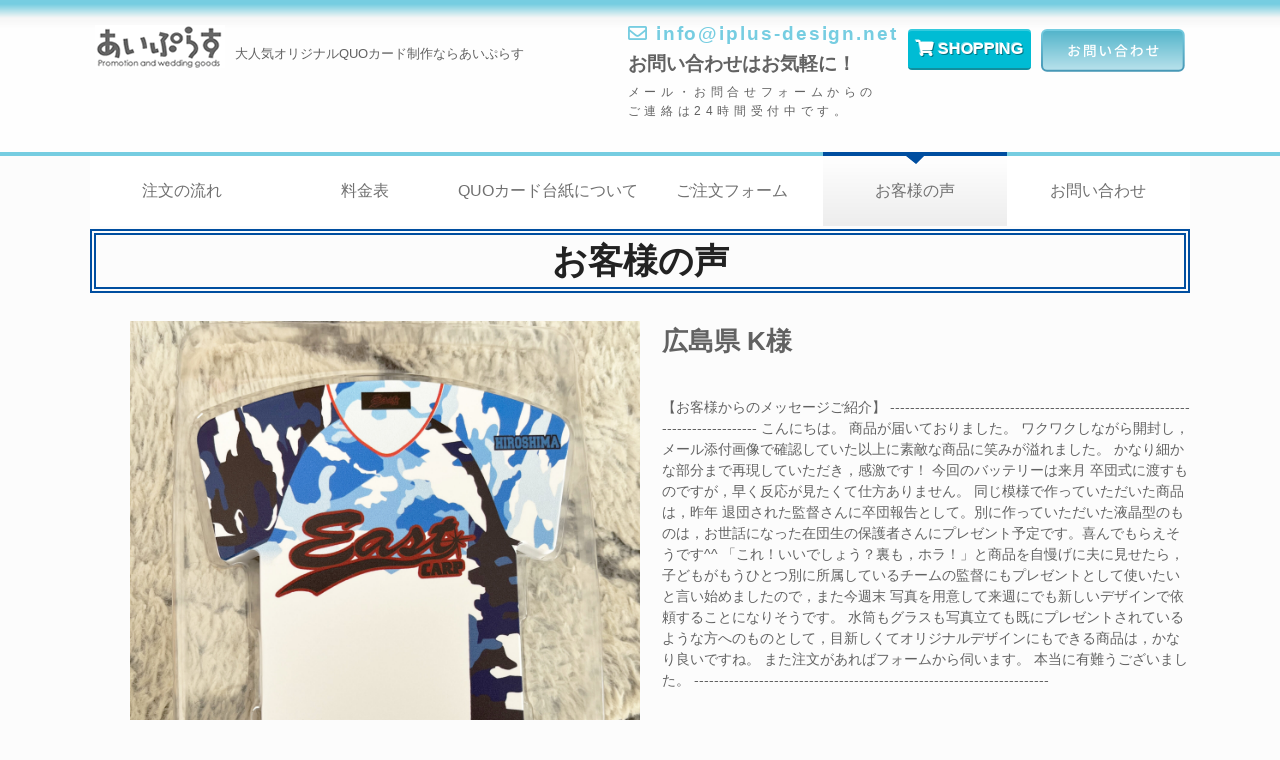

--- FILE ---
content_type: text/html; charset=UTF-8
request_url: https://iplus-design.net/original-quocard/quo-card-voice/
body_size: 20506
content:
<!DOCTYPE html>
<html dir="ltr" lang="ja" prefix="og: https://ogp.me/ns#">
<head>
<meta charset="UTF-8">
<meta name="viewport" content="width=device-width, user-scalable=yes, maximum-scale=1.0, minimum-scale=1.0">


<link rel="icon" type="image/vnd.microsoft.icon" href="https://iplus-design.net/original-quocard/wp-content/themes/mps-template-quocard/images/common/favicon.ico">
<link rel="apple-touch-icon" href="https://iplus-design.net/original-quocard/wp-content/themes/mps-template-quocard/images/common/touchicon.png">
<link rel="stylesheet" href="https://iplus-design.net/original-quocard/wp-content/themes/mps-template-quocard/css/reset.css">
<link rel="stylesheet" href="https://iplus-design.net/original-quocard/wp-content/themes/mps-template-quocard/css/foundation.min.css">
<link rel="stylesheet" href="//use.fontawesome.com/releases/v5.7.2/css/all.css" integrity="sha384-fnmOCqbTlWIlj8LyTjo7mOUStjsKC4pOpQbqyi7RrhN7udi9RwhKkMHpvLbHG9Sr" crossorigin="anonymous">
<link rel="stylesheet" type="text/css" media="all" href="https://iplus-design.net/original-quocard/wp-content/themes/mps-template-quocard/style.css">

<!-- Global site tag (gtag.js) - Google Analytics -->
<script async src="https://www.googletagmanager.com/gtag/js?id=UA-53343414-5"></script>
<script>
  window.dataLayer = window.dataLayer || [];
  function gtag(){dataLayer.push(arguments);}
  gtag('js', new Date());

  gtag('config', 'UA-53343414-5');
</script>

<!-- Facebook Pixel Code -->
<script>
!function(f,b,e,v,n,t,s)
{if(f.fbq)return;n=f.fbq=function(){n.callMethod?
n.callMethod.apply(n,arguments):n.queue.push(arguments)};
if(!f._fbq)f._fbq=n;n.push=n;n.loaded=!0;n.version='2.0';
n.queue=[];t=b.createElement(e);t.async=!0;
t.src=v;s=b.getElementsByTagName(e)[0];
s.parentNode.insertBefore(t,s)}(window,document,'script',
'https://connect.facebook.net/en_US/fbevents.js');
fbq('init', '1642080636055480'); 
fbq('track', 'PageView');
</script>
<noscript>
<img height="1" width="1" 
src="https://www.facebook.com/tr?id=1642080636055480&ev=PageView
&noscript=1"/>
</noscript>
<!-- End Facebook Pixel Code -->

<!-- User Heat Tag -->
<script type="text/javascript">
(function(add, cla){window['UserHeatTag']=cla;window[cla]=window[cla]||function(){(window[cla].q=window[cla].q||[]).push(arguments)},window[cla].l=1*new Date();var ul=document.createElement('script');var tag = document.getElementsByTagName('script')[0];ul.async=1;ul.src=add;tag.parentNode.insertBefore(ul,tag);})('//uh.nakanohito.jp/uhj2/uh.js', '_uhtracker');_uhtracker({id:'uhEvPgnues'});
</script>
<!-- End User Heat Tag -->

		<!-- All in One SEO 4.9.1.1 - aioseo.com -->
		<title>お客様の声 - オリジナルクオカード・図書カード</title>
	<meta name="description" content="オリジナルクオカード・図書カードのお客様の声のページです。- 大人気オリジナルQUOカード制作ならあいぷらす" />
	<meta name="robots" content="max-image-preview:large" />
	<link rel="canonical" href="https://iplus-design.net/original-quocard/quo-card-voice/" />
	<meta name="generator" content="All in One SEO (AIOSEO) 4.9.1.1" />
		<meta property="og:locale" content="ja_JP" />
		<meta property="og:site_name" content="オリジナルクオカード・図書カード - 大人気オリジナルQUOカード制作ならあいぷらす" />
		<meta property="og:type" content="article" />
		<meta property="og:title" content="お客様の声 - オリジナルクオカード・図書カード" />
		<meta property="og:description" content="オリジナルクオカード・図書カードのお客様の声のページです。- 大人気オリジナルQUOカード制作ならあいぷらす" />
		<meta property="og:url" content="https://iplus-design.net/original-quocard/quo-card-voice/" />
		<meta property="article:published_time" content="2019-02-07T12:56:04+00:00" />
		<meta property="article:modified_time" content="2019-02-07T13:39:21+00:00" />
		<meta name="twitter:card" content="summary_large_image" />
		<meta name="twitter:title" content="お客様の声 - オリジナルクオカード・図書カード" />
		<meta name="twitter:description" content="オリジナルクオカード・図書カードのお客様の声のページです。- 大人気オリジナルQUOカード制作ならあいぷらす" />
		<script type="application/ld+json" class="aioseo-schema">
			{"@context":"https:\/\/schema.org","@graph":[{"@type":"BreadcrumbList","@id":"https:\/\/iplus-design.net\/original-quocard\/quo-card-voice\/#breadcrumblist","itemListElement":[{"@type":"ListItem","@id":"https:\/\/iplus-design.net\/original-quocard#listItem","position":1,"name":"\u30db\u30fc\u30e0","item":"https:\/\/iplus-design.net\/original-quocard","nextItem":{"@type":"ListItem","@id":"https:\/\/iplus-design.net\/original-quocard\/quo-card-voice\/#listItem","name":"\u304a\u5ba2\u69d8\u306e\u58f0"}},{"@type":"ListItem","@id":"https:\/\/iplus-design.net\/original-quocard\/quo-card-voice\/#listItem","position":2,"name":"\u304a\u5ba2\u69d8\u306e\u58f0","previousItem":{"@type":"ListItem","@id":"https:\/\/iplus-design.net\/original-quocard#listItem","name":"\u30db\u30fc\u30e0"}}]},{"@type":"Organization","@id":"https:\/\/iplus-design.net\/original-quocard\/#organization","name":"\u30aa\u30ea\u30b8\u30ca\u30eb\u30af\u30aa\u30ab\u30fc\u30c9\u30fb\u56f3\u66f8\u30ab\u30fc\u30c9","description":"\u5927\u4eba\u6c17\u30aa\u30ea\u30b8\u30ca\u30ebQUO\u30ab\u30fc\u30c9\u5236\u4f5c\u306a\u3089\u3042\u3044\u3077\u3089\u3059","url":"https:\/\/iplus-design.net\/original-quocard\/","telephone":"+81488750231","logo":{"@type":"ImageObject","url":"https:\/\/iplus-design.net\/original-quocard\/wp-content\/themes\/mps-template-quocard\/images\/common\/logo.png","@id":"https:\/\/iplus-design.net\/original-quocard\/quo-card-voice\/#organizationLogo"},"image":{"@id":"https:\/\/iplus-design.net\/original-quocard\/quo-card-voice\/#organizationLogo"}},{"@type":"WebPage","@id":"https:\/\/iplus-design.net\/original-quocard\/quo-card-voice\/#webpage","url":"https:\/\/iplus-design.net\/original-quocard\/quo-card-voice\/","name":"\u304a\u5ba2\u69d8\u306e\u58f0 - \u30aa\u30ea\u30b8\u30ca\u30eb\u30af\u30aa\u30ab\u30fc\u30c9\u30fb\u56f3\u66f8\u30ab\u30fc\u30c9","description":"\u30aa\u30ea\u30b8\u30ca\u30eb\u30af\u30aa\u30ab\u30fc\u30c9\u30fb\u56f3\u66f8\u30ab\u30fc\u30c9\u306e\u304a\u5ba2\u69d8\u306e\u58f0\u306e\u30da\u30fc\u30b8\u3067\u3059\u3002- \u5927\u4eba\u6c17\u30aa\u30ea\u30b8\u30ca\u30ebQUO\u30ab\u30fc\u30c9\u5236\u4f5c\u306a\u3089\u3042\u3044\u3077\u3089\u3059","inLanguage":"ja","isPartOf":{"@id":"https:\/\/iplus-design.net\/original-quocard\/#website"},"breadcrumb":{"@id":"https:\/\/iplus-design.net\/original-quocard\/quo-card-voice\/#breadcrumblist"},"datePublished":"2019-02-07T21:56:04+09:00","dateModified":"2019-02-07T22:39:21+09:00"},{"@type":"WebSite","@id":"https:\/\/iplus-design.net\/original-quocard\/#website","url":"https:\/\/iplus-design.net\/original-quocard\/","name":"\u30aa\u30ea\u30b8\u30ca\u30eb\u30af\u30aa\u30ab\u30fc\u30c9\u30fb\u56f3\u66f8\u30ab\u30fc\u30c9","description":"\u5927\u4eba\u6c17\u30aa\u30ea\u30b8\u30ca\u30ebQUO\u30ab\u30fc\u30c9\u5236\u4f5c\u306a\u3089\u3042\u3044\u3077\u3089\u3059","inLanguage":"ja","publisher":{"@id":"https:\/\/iplus-design.net\/original-quocard\/#organization"}}]}
		</script>
		<!-- All in One SEO -->

<script type="text/javascript">
window._wpemojiSettings = {"baseUrl":"https:\/\/s.w.org\/images\/core\/emoji\/14.0.0\/72x72\/","ext":".png","svgUrl":"https:\/\/s.w.org\/images\/core\/emoji\/14.0.0\/svg\/","svgExt":".svg","source":{"concatemoji":"https:\/\/iplus-design.net\/original-quocard\/wp-includes\/js\/wp-emoji-release.min.js?ver=45599e5ed167481276d1664e3bbf8716"}};
/*! This file is auto-generated */
!function(e,a,t){var n,r,o,i=a.createElement("canvas"),p=i.getContext&&i.getContext("2d");function s(e,t){p.clearRect(0,0,i.width,i.height),p.fillText(e,0,0);e=i.toDataURL();return p.clearRect(0,0,i.width,i.height),p.fillText(t,0,0),e===i.toDataURL()}function c(e){var t=a.createElement("script");t.src=e,t.defer=t.type="text/javascript",a.getElementsByTagName("head")[0].appendChild(t)}for(o=Array("flag","emoji"),t.supports={everything:!0,everythingExceptFlag:!0},r=0;r<o.length;r++)t.supports[o[r]]=function(e){if(p&&p.fillText)switch(p.textBaseline="top",p.font="600 32px Arial",e){case"flag":return s("\ud83c\udff3\ufe0f\u200d\u26a7\ufe0f","\ud83c\udff3\ufe0f\u200b\u26a7\ufe0f")?!1:!s("\ud83c\uddfa\ud83c\uddf3","\ud83c\uddfa\u200b\ud83c\uddf3")&&!s("\ud83c\udff4\udb40\udc67\udb40\udc62\udb40\udc65\udb40\udc6e\udb40\udc67\udb40\udc7f","\ud83c\udff4\u200b\udb40\udc67\u200b\udb40\udc62\u200b\udb40\udc65\u200b\udb40\udc6e\u200b\udb40\udc67\u200b\udb40\udc7f");case"emoji":return!s("\ud83e\udef1\ud83c\udffb\u200d\ud83e\udef2\ud83c\udfff","\ud83e\udef1\ud83c\udffb\u200b\ud83e\udef2\ud83c\udfff")}return!1}(o[r]),t.supports.everything=t.supports.everything&&t.supports[o[r]],"flag"!==o[r]&&(t.supports.everythingExceptFlag=t.supports.everythingExceptFlag&&t.supports[o[r]]);t.supports.everythingExceptFlag=t.supports.everythingExceptFlag&&!t.supports.flag,t.DOMReady=!1,t.readyCallback=function(){t.DOMReady=!0},t.supports.everything||(n=function(){t.readyCallback()},a.addEventListener?(a.addEventListener("DOMContentLoaded",n,!1),e.addEventListener("load",n,!1)):(e.attachEvent("onload",n),a.attachEvent("onreadystatechange",function(){"complete"===a.readyState&&t.readyCallback()})),(e=t.source||{}).concatemoji?c(e.concatemoji):e.wpemoji&&e.twemoji&&(c(e.twemoji),c(e.wpemoji)))}(window,document,window._wpemojiSettings);
</script>
<style type="text/css">
img.wp-smiley,
img.emoji {
	display: inline !important;
	border: none !important;
	box-shadow: none !important;
	height: 1em !important;
	width: 1em !important;
	margin: 0 0.07em !important;
	vertical-align: -0.1em !important;
	background: none !important;
	padding: 0 !important;
}
</style>
	<link rel='stylesheet' id='sbi_styles-css' href='https://iplus-design.net/original-quocard/wp-content/plugins/instagram-feed/css/sbi-styles.min.css?ver=6.9.1' type='text/css' media='all' />
<link rel='stylesheet' id='wp-block-library-css' href='https://iplus-design.net/original-quocard/wp-includes/css/dist/block-library/style.min.css?ver=45599e5ed167481276d1664e3bbf8716' type='text/css' media='all' />
<link rel='stylesheet' id='aioseo/css/src/vue/standalone/blocks/table-of-contents/global.scss-css' href='https://iplus-design.net/original-quocard/wp-content/plugins/all-in-one-seo-pack/dist/Lite/assets/css/table-of-contents/global.e90f6d47.css?ver=4.9.1.1' type='text/css' media='all' />
<link rel='stylesheet' id='classic-theme-styles-css' href='https://iplus-design.net/original-quocard/wp-includes/css/classic-themes.min.css?ver=45599e5ed167481276d1664e3bbf8716' type='text/css' media='all' />
<style id='global-styles-inline-css' type='text/css'>
body{--wp--preset--color--black: #000000;--wp--preset--color--cyan-bluish-gray: #abb8c3;--wp--preset--color--white: #ffffff;--wp--preset--color--pale-pink: #f78da7;--wp--preset--color--vivid-red: #cf2e2e;--wp--preset--color--luminous-vivid-orange: #ff6900;--wp--preset--color--luminous-vivid-amber: #fcb900;--wp--preset--color--light-green-cyan: #7bdcb5;--wp--preset--color--vivid-green-cyan: #00d084;--wp--preset--color--pale-cyan-blue: #8ed1fc;--wp--preset--color--vivid-cyan-blue: #0693e3;--wp--preset--color--vivid-purple: #9b51e0;--wp--preset--gradient--vivid-cyan-blue-to-vivid-purple: linear-gradient(135deg,rgba(6,147,227,1) 0%,rgb(155,81,224) 100%);--wp--preset--gradient--light-green-cyan-to-vivid-green-cyan: linear-gradient(135deg,rgb(122,220,180) 0%,rgb(0,208,130) 100%);--wp--preset--gradient--luminous-vivid-amber-to-luminous-vivid-orange: linear-gradient(135deg,rgba(252,185,0,1) 0%,rgba(255,105,0,1) 100%);--wp--preset--gradient--luminous-vivid-orange-to-vivid-red: linear-gradient(135deg,rgba(255,105,0,1) 0%,rgb(207,46,46) 100%);--wp--preset--gradient--very-light-gray-to-cyan-bluish-gray: linear-gradient(135deg,rgb(238,238,238) 0%,rgb(169,184,195) 100%);--wp--preset--gradient--cool-to-warm-spectrum: linear-gradient(135deg,rgb(74,234,220) 0%,rgb(151,120,209) 20%,rgb(207,42,186) 40%,rgb(238,44,130) 60%,rgb(251,105,98) 80%,rgb(254,248,76) 100%);--wp--preset--gradient--blush-light-purple: linear-gradient(135deg,rgb(255,206,236) 0%,rgb(152,150,240) 100%);--wp--preset--gradient--blush-bordeaux: linear-gradient(135deg,rgb(254,205,165) 0%,rgb(254,45,45) 50%,rgb(107,0,62) 100%);--wp--preset--gradient--luminous-dusk: linear-gradient(135deg,rgb(255,203,112) 0%,rgb(199,81,192) 50%,rgb(65,88,208) 100%);--wp--preset--gradient--pale-ocean: linear-gradient(135deg,rgb(255,245,203) 0%,rgb(182,227,212) 50%,rgb(51,167,181) 100%);--wp--preset--gradient--electric-grass: linear-gradient(135deg,rgb(202,248,128) 0%,rgb(113,206,126) 100%);--wp--preset--gradient--midnight: linear-gradient(135deg,rgb(2,3,129) 0%,rgb(40,116,252) 100%);--wp--preset--duotone--dark-grayscale: url('#wp-duotone-dark-grayscale');--wp--preset--duotone--grayscale: url('#wp-duotone-grayscale');--wp--preset--duotone--purple-yellow: url('#wp-duotone-purple-yellow');--wp--preset--duotone--blue-red: url('#wp-duotone-blue-red');--wp--preset--duotone--midnight: url('#wp-duotone-midnight');--wp--preset--duotone--magenta-yellow: url('#wp-duotone-magenta-yellow');--wp--preset--duotone--purple-green: url('#wp-duotone-purple-green');--wp--preset--duotone--blue-orange: url('#wp-duotone-blue-orange');--wp--preset--font-size--small: 13px;--wp--preset--font-size--medium: 20px;--wp--preset--font-size--large: 36px;--wp--preset--font-size--x-large: 42px;--wp--preset--spacing--20: 0.44rem;--wp--preset--spacing--30: 0.67rem;--wp--preset--spacing--40: 1rem;--wp--preset--spacing--50: 1.5rem;--wp--preset--spacing--60: 2.25rem;--wp--preset--spacing--70: 3.38rem;--wp--preset--spacing--80: 5.06rem;--wp--preset--shadow--natural: 6px 6px 9px rgba(0, 0, 0, 0.2);--wp--preset--shadow--deep: 12px 12px 50px rgba(0, 0, 0, 0.4);--wp--preset--shadow--sharp: 6px 6px 0px rgba(0, 0, 0, 0.2);--wp--preset--shadow--outlined: 6px 6px 0px -3px rgba(255, 255, 255, 1), 6px 6px rgba(0, 0, 0, 1);--wp--preset--shadow--crisp: 6px 6px 0px rgba(0, 0, 0, 1);}:where(.is-layout-flex){gap: 0.5em;}body .is-layout-flow > .alignleft{float: left;margin-inline-start: 0;margin-inline-end: 2em;}body .is-layout-flow > .alignright{float: right;margin-inline-start: 2em;margin-inline-end: 0;}body .is-layout-flow > .aligncenter{margin-left: auto !important;margin-right: auto !important;}body .is-layout-constrained > .alignleft{float: left;margin-inline-start: 0;margin-inline-end: 2em;}body .is-layout-constrained > .alignright{float: right;margin-inline-start: 2em;margin-inline-end: 0;}body .is-layout-constrained > .aligncenter{margin-left: auto !important;margin-right: auto !important;}body .is-layout-constrained > :where(:not(.alignleft):not(.alignright):not(.alignfull)){max-width: var(--wp--style--global--content-size);margin-left: auto !important;margin-right: auto !important;}body .is-layout-constrained > .alignwide{max-width: var(--wp--style--global--wide-size);}body .is-layout-flex{display: flex;}body .is-layout-flex{flex-wrap: wrap;align-items: center;}body .is-layout-flex > *{margin: 0;}:where(.wp-block-columns.is-layout-flex){gap: 2em;}.has-black-color{color: var(--wp--preset--color--black) !important;}.has-cyan-bluish-gray-color{color: var(--wp--preset--color--cyan-bluish-gray) !important;}.has-white-color{color: var(--wp--preset--color--white) !important;}.has-pale-pink-color{color: var(--wp--preset--color--pale-pink) !important;}.has-vivid-red-color{color: var(--wp--preset--color--vivid-red) !important;}.has-luminous-vivid-orange-color{color: var(--wp--preset--color--luminous-vivid-orange) !important;}.has-luminous-vivid-amber-color{color: var(--wp--preset--color--luminous-vivid-amber) !important;}.has-light-green-cyan-color{color: var(--wp--preset--color--light-green-cyan) !important;}.has-vivid-green-cyan-color{color: var(--wp--preset--color--vivid-green-cyan) !important;}.has-pale-cyan-blue-color{color: var(--wp--preset--color--pale-cyan-blue) !important;}.has-vivid-cyan-blue-color{color: var(--wp--preset--color--vivid-cyan-blue) !important;}.has-vivid-purple-color{color: var(--wp--preset--color--vivid-purple) !important;}.has-black-background-color{background-color: var(--wp--preset--color--black) !important;}.has-cyan-bluish-gray-background-color{background-color: var(--wp--preset--color--cyan-bluish-gray) !important;}.has-white-background-color{background-color: var(--wp--preset--color--white) !important;}.has-pale-pink-background-color{background-color: var(--wp--preset--color--pale-pink) !important;}.has-vivid-red-background-color{background-color: var(--wp--preset--color--vivid-red) !important;}.has-luminous-vivid-orange-background-color{background-color: var(--wp--preset--color--luminous-vivid-orange) !important;}.has-luminous-vivid-amber-background-color{background-color: var(--wp--preset--color--luminous-vivid-amber) !important;}.has-light-green-cyan-background-color{background-color: var(--wp--preset--color--light-green-cyan) !important;}.has-vivid-green-cyan-background-color{background-color: var(--wp--preset--color--vivid-green-cyan) !important;}.has-pale-cyan-blue-background-color{background-color: var(--wp--preset--color--pale-cyan-blue) !important;}.has-vivid-cyan-blue-background-color{background-color: var(--wp--preset--color--vivid-cyan-blue) !important;}.has-vivid-purple-background-color{background-color: var(--wp--preset--color--vivid-purple) !important;}.has-black-border-color{border-color: var(--wp--preset--color--black) !important;}.has-cyan-bluish-gray-border-color{border-color: var(--wp--preset--color--cyan-bluish-gray) !important;}.has-white-border-color{border-color: var(--wp--preset--color--white) !important;}.has-pale-pink-border-color{border-color: var(--wp--preset--color--pale-pink) !important;}.has-vivid-red-border-color{border-color: var(--wp--preset--color--vivid-red) !important;}.has-luminous-vivid-orange-border-color{border-color: var(--wp--preset--color--luminous-vivid-orange) !important;}.has-luminous-vivid-amber-border-color{border-color: var(--wp--preset--color--luminous-vivid-amber) !important;}.has-light-green-cyan-border-color{border-color: var(--wp--preset--color--light-green-cyan) !important;}.has-vivid-green-cyan-border-color{border-color: var(--wp--preset--color--vivid-green-cyan) !important;}.has-pale-cyan-blue-border-color{border-color: var(--wp--preset--color--pale-cyan-blue) !important;}.has-vivid-cyan-blue-border-color{border-color: var(--wp--preset--color--vivid-cyan-blue) !important;}.has-vivid-purple-border-color{border-color: var(--wp--preset--color--vivid-purple) !important;}.has-vivid-cyan-blue-to-vivid-purple-gradient-background{background: var(--wp--preset--gradient--vivid-cyan-blue-to-vivid-purple) !important;}.has-light-green-cyan-to-vivid-green-cyan-gradient-background{background: var(--wp--preset--gradient--light-green-cyan-to-vivid-green-cyan) !important;}.has-luminous-vivid-amber-to-luminous-vivid-orange-gradient-background{background: var(--wp--preset--gradient--luminous-vivid-amber-to-luminous-vivid-orange) !important;}.has-luminous-vivid-orange-to-vivid-red-gradient-background{background: var(--wp--preset--gradient--luminous-vivid-orange-to-vivid-red) !important;}.has-very-light-gray-to-cyan-bluish-gray-gradient-background{background: var(--wp--preset--gradient--very-light-gray-to-cyan-bluish-gray) !important;}.has-cool-to-warm-spectrum-gradient-background{background: var(--wp--preset--gradient--cool-to-warm-spectrum) !important;}.has-blush-light-purple-gradient-background{background: var(--wp--preset--gradient--blush-light-purple) !important;}.has-blush-bordeaux-gradient-background{background: var(--wp--preset--gradient--blush-bordeaux) !important;}.has-luminous-dusk-gradient-background{background: var(--wp--preset--gradient--luminous-dusk) !important;}.has-pale-ocean-gradient-background{background: var(--wp--preset--gradient--pale-ocean) !important;}.has-electric-grass-gradient-background{background: var(--wp--preset--gradient--electric-grass) !important;}.has-midnight-gradient-background{background: var(--wp--preset--gradient--midnight) !important;}.has-small-font-size{font-size: var(--wp--preset--font-size--small) !important;}.has-medium-font-size{font-size: var(--wp--preset--font-size--medium) !important;}.has-large-font-size{font-size: var(--wp--preset--font-size--large) !important;}.has-x-large-font-size{font-size: var(--wp--preset--font-size--x-large) !important;}
.wp-block-navigation a:where(:not(.wp-element-button)){color: inherit;}
:where(.wp-block-columns.is-layout-flex){gap: 2em;}
.wp-block-pullquote{font-size: 1.5em;line-height: 1.6;}
</style>
<link rel='stylesheet' id='wp-pagenavi-css' href='https://iplus-design.net/original-quocard/wp-content/plugins/wp-pagenavi/pagenavi-css.css?ver=2.70' type='text/css' media='all' />
<link rel='stylesheet' id='usces_default_css-css' href='https://iplus-design.net/original-quocard/wp-content/plugins/usc-e-shop/css/usces_default.css?ver=2.2.8.2107311' type='text/css' media='all' />
<link rel='stylesheet' id='dashicons-css' href='https://iplus-design.net/original-quocard/wp-includes/css/dashicons.min.css?ver=45599e5ed167481276d1664e3bbf8716' type='text/css' media='all' />
<link rel='stylesheet' id='usces_cart_css-css' href='https://iplus-design.net/original-quocard/wp-content/plugins/usc-e-shop/css/usces_cart.css?ver=2.2.8.2107311' type='text/css' media='all' />
<script type='text/javascript' src='https://iplus-design.net/original-quocard/wp-includes/js/jquery/jquery.min.js?ver=3.6.4' id='jquery-core-js'></script>
<script type='text/javascript' src='https://iplus-design.net/original-quocard/wp-includes/js/jquery/jquery-migrate.min.js?ver=3.4.0' id='jquery-migrate-js'></script>
<link rel="https://api.w.org/" href="https://iplus-design.net/original-quocard/wp-json/" /><link rel="alternate" type="application/json" href="https://iplus-design.net/original-quocard/wp-json/wp/v2/pages/36" /><link rel="EditURI" type="application/rsd+xml" title="RSD" href="https://iplus-design.net/original-quocard/xmlrpc.php?rsd" />
<link rel="alternate" type="application/json+oembed" href="https://iplus-design.net/original-quocard/wp-json/oembed/1.0/embed?url=https%3A%2F%2Fiplus-design.net%2Foriginal-quocard%2Fquo-card-voice%2F" />
<link rel="alternate" type="text/xml+oembed" href="https://iplus-design.net/original-quocard/wp-json/oembed/1.0/embed?url=https%3A%2F%2Fiplus-design.net%2Foriginal-quocard%2Fquo-card-voice%2F&#038;format=xml" />

<script id="_bownow_ts">
var _bownow_ts = document.createElement('script');
_bownow_ts.charset = 'utf-8';
_bownow_ts.src = 'https://contents.bownow.jp/js/UTC_ac4dddbe72a5716f5e43/trace.js';
document.getElementsByTagName('head')[0].appendChild(_bownow_ts);
</script>


<!-- <script id="_bownow_cs_sid_d7a99e0d9c574242c2a4">
var _bownow_cs_sid_d7a99e0d9c574242c2a4 = document.createElement('script');
_bownow_cs_sid_d7a99e0d9c574242c2a4.charset = 'utf-8';
_bownow_cs_sid_d7a99e0d9c574242c2a4.src = 'https://contents.bownow.jp/forms/sid_d7a99e0d9c574242c2a4/trace.js';
document.getElementsByTagName('head')[0].appendChild(_bownow_cs_sid_d7a99e0d9c574242c2a4);
</script> -->

</head>
<body data-rsssl=1 class="page-template page-template-voice page-template-voice-php page page-id-36">

<!-- ** IZANAI ** - widget script tag -->
<script id="lampchat-widget" src="https://lampchat.io/widgets/widgetv3.js" fgid="zjreiNEac5U" ></script>

<!-- ヘッダー -->
<header id="header" role="banner">
  <div class="inner">
  <div class="h_box">
    <ul>
    <li><h2><a href="https://iplus-design.net/original-quocard/" title="オリジナルクオカード・図書カード" rel="home"><img src="https://iplus-design.net/original-quocard/wp-content/themes/mps-template-quocard/images/common/logo.png" srcset="https://iplus-design.net/original-quocard/wp-content/themes/mps-template-quocard/images/common/logo@2x.png 2x" alt="" /></a></h2></li>
    <li class="caption">大人気オリジナルQUOカード制作ならあいぷらす</li>
    </ul>
    <ul class="contactInfo right">
    <li><a href="mailto:info@iplus-design.net" class="tel"><!-- <svg aria-hidden="true" focusable="false" data-prefix="fas" data-icon="phone-square" role="img" xmlns="http://www.w3.org/2000/svg" viewBox="0 0 448 512" class="svg-inline--fa fa-phone-square fa-w-14 fa-flip-horizontal fa-5x"><path fill="currentColor" d="M400 32H48C21.49 32 0 53.49 0 80v352c0 26.51 21.49 48 48 48h352c26.51 0 48-21.49 48-48V80c0-26.51-21.49-48-48-48zM94 416c-7.033 0-13.057-4.873-14.616-11.627l-14.998-65a15 15 0 0 1 8.707-17.16l69.998-29.999a15 15 0 0 1 17.518 4.289l30.997 37.885c48.944-22.963 88.297-62.858 110.781-110.78l-37.886-30.997a15.001 15.001 0 0 1-4.289-17.518l30-69.998a15 15 0 0 1 17.16-8.707l65 14.998A14.997 14.997 0 0 1 384 126c0 160.292-129.945 290-290 290z" class=""></path></svg> --><i class="far fa-envelope"></i> info@iplus-design.net</a><p style="font-weight: bold; margin-bottom: 5px;">お問い合わせはお気軽に！</p>
    <p class="announce_text"><small><!-- AM9:00～PM18:00（土日・祝を除く） -->メール・お問合せフォームからの<br>ご連絡は24時間受付中です。</small></p></li>
    <li><a class="btn-square-toy" href="https://iplus-design.net/item/" target="_blank" rel="noopener noreferrer"><i class="fas fa-shopping-cart"></i> SHOPPING</a></li>
    <li><a href="https://iplus-design.net/original-quocard/contact/contact-all/" class="contact_btn">
        <img src="https://iplus-design.net/original-quocard/wp-content/themes/mps-template-quocard/images/common/contact_btn.png" srcset="https://iplus-design.net/original-quocard/wp-content/themes/mps-template-quocard/images/common/contact_btn@2x.png 2x" alt="" />
        </a></li>
    </ul>
  </div>
  </div>
</header>
<!-- / ヘッダー -->

<div class="inner">
  <!-- ヘッダーナビ -->
  <nav id="mainNav">
    <a class="menu" id="menu"><span>MENU</span></a>
    <div class="panel">
    <ul class="parent"><li id="menu-item-28" class="parent menu-item menu-item-type-post_type menu-item-object-page menu-item-28"><a href="https://iplus-design.net/original-quocard/flow/"><span>注文の流れ</span></a></li>
<li id="menu-item-29" class="parent menu-item menu-item-type-post_type menu-item-object-page menu-item-29"><a href="https://iplus-design.net/original-quocard/price/"><span>料金表</span></a></li>
<li id="menu-item-30" class="parent menu-item menu-item-type-post_type menu-item-object-page menu-item-30"><a href="https://iplus-design.net/original-quocard/daishi/"><span>QUOカード台紙について</span></a></li>
<li id="menu-item-31" class="parent menu-item menu-item-type-post_type menu-item-object-page menu-item-31"><a href="https://iplus-design.net/original-quocard/quo-card-order/"><span>ご注文フォーム</span></a></li>
<li id="menu-item-39" class="parent menu-item menu-item-type-post_type menu-item-object-page current-menu-item page_item page-item-36 current_page_item menu-item-39"><a href="https://iplus-design.net/original-quocard/quo-card-voice/" aria-current="page"><span>お客様の声</span></a></li>
<li id="menu-item-129" class="parent sp-none menu-item menu-item-type-post_type menu-item-object-page menu-item-has-children menu-item-129"><a href="https://iplus-design.net/original-quocard/contact/contact-all/"><span>お問い合わせ</span></a>
<ul class="sub-menu">
	<li id="menu-item-33" class="menu-item menu-item-type-post_type menu-item-object-page menu-item-33"><a href="https://iplus-design.net/original-quocard/contact/contact-inc/"><span>お問い合わせ（法人）</span></a></li>
	<li id="menu-item-34" class="menu-item menu-item-type-post_type menu-item-object-page menu-item-34"><a href="https://iplus-design.net/original-quocard/contact/contact-all/"><span>お問い合わせ（一般）</span></a></li>
</ul>
</li>
</ul>    </div>
  </nav>
<!-- / ヘッダーナビ -->
</div>

<!-- コンテンツ部分 -->
<div id="wrapper">
  <div class="inner">

<!-- メインコンテンツ -->
<div id="content">
<section>
		<article id="post-36" class="content">
	  <header> 	
      <h1 class="page__title first"><span>お客様の声</span></h1>     
    </header>
    <div class="post">
				<!-- お客様の声loop -->

								<div class="voice_box01">
						<div class="images">
			<ul>
							<li><img src="https://iplus-design.net/original-quocard/wp-content/uploads/sites/2/2023/12/02700f89f73e5d904e4abffb614cd806-scaled.jpg" alt=""></li>
						</ul>
			</div>
			<div>
				<p class="title">
								<span>広島県</span>
												K様								</p>
				<div class="content">
										【お客様からのメッセージご紹介】

-------------------------------------------------------------------------------

こんにちは。

商品が届いておりました。

ワクワクしながら開封し，メール添付画像で確認していた以上に素敵な商品に笑みが溢れました。

かなり細かな部分まで再現していただき，感激です！

今回のバッテリーは来月 卒団式に渡すものですが，早く反応が見たくて仕方ありません。

同じ模様で作っていただいた商品は，昨年 退団された監督さんに卒団報告として。別に作っていただいた液晶型のものは，お世話になった在団生の保護者さんにプレゼント予定です。喜んでもらえそうです^^

「これ！いいでしょう？裏も，ホラ！」と商品を自慢げに夫に見せたら，子どもがもうひとつ別に所属しているチームの監督にもプレゼントとして使いたいと言い始めましたので，また今週末 写真を用意して来週にでも新しいデザインで依頼することになりそうです。

水筒もグラスも写真立ても既にプレゼントされているような方へのものとして，目新しくてオリジナルデザインにもできる商品は，かなり良いですね。

また注文があればフォームから伺います。

本当に有難うございました。

-----------------------------------------------------------------------

&nbsp;										<p class="link">
										</p>
				</div>
			</div>
						<div class="images">
			<ul>
							<li><img src="https://iplus-design.net/original-quocard/wp-content/uploads/sites/2/2022/12/ikedasamablog.png" alt=""></li>
						</ul>
			</div>
			<div>
				<p class="title">
								<span>東京都</span>
												I様								</p>
				<div class="content">
										～お客様のご感想～

「この度は大変お世話になりました。

簡単なイメージしかお伝えしませんでしたが、とても素敵にデザインして頂けました。

お渡しする皆さんに絶対喜んで貰える仕上がりになり、とても嬉しいです。

お顔の見えないやり取りなので初めは不安でしたが、とても丁寧なやり取りをして下さり安心してお願い出来ました。

またの機会があれば、ぜひお願いしたいと思います。

本当にありがとうございました。」

<span style="text-decoration: underline; color: #0000ff;"><a style="color: #0000ff; text-decoration: underline;" href="https://iplus-design.net/original-quocard/">&rarr;オリジナルクオカードはこちら</a></span>										<p class="link">
										</p>
				</div>
			</div>
						<div class="images">
			<ul>
							<li><img src="https://iplus-design.net/original-quocard/wp-content/uploads/sites/2/2022/06/IMG_0408-e1655805875392.jpg" alt=""></li>
						</ul>
			</div>
			<div>
				<p class="title">
								<span>大阪府</span>
												H様								</p>
				<div class="content">
										クラブチームのJrチーム様の卒団記念品として製作させていただきました。

こちらは本体とパッケージにスマホをかざすと、思い出のお写真で製作したスライドショーが再生されるARの設定も行わせていただきました。

AR（拡張現実）の設定は、プチサプライズとして皆様にご利用いただいております。

お気軽にお問い合わせください！

&nbsp;

&nbsp;

&nbsp;<span style="color: #0000ff;">&nbsp;<a style="color: #0000ff;" href="https://iplus-design.net/blog/ymb2022/">卒業・卒団記念品オリジナルユニフォーム型モバイルバッテリーはこちらをご覧ください。</a></span>										<p class="link">
										</p>
				</div>
			</div>
						<div class="images">
			<ul>
							<li><img src="https://iplus-design.net/original-quocard/wp-content/uploads/sites/2/2022/06/105ff0519130bf95a90113b55a1e2960.jpg" alt=""></li>
						</ul>
			</div>
			<div>
				<p class="title">
								<span>茨城県</span>
												C様								</p>
				<div class="content">
										商品を受領しました。

品物も確認して、全てこちらの依頼内容と一致しておりました。

&nbsp;

今回は色々と細かい希望を何度も聞いていただいてありがとうございました。

お陰様で希望通りの可愛くて素敵なユニフォームに仕上がりました。

早くみんなに実物をお披露目したいです。

また機会がありましたら、よろしくお願いいたします。

&nbsp;

&nbsp;

&nbsp;<span style="color: #0000ff;">&nbsp;<a style="color: #0000ff;" href="https://iplus-design.net/blog/ymb2022/">卒業・卒団記念品オリジナルユニフォーム型モバイルバッテリーはこちらをご覧ください。</a></span>										<p class="link">
										</p>
				</div>
			</div>
						<div class="images">
			<ul>
							<li><img src="https://iplus-design.net/original-quocard/wp-content/uploads/sites/2/2022/06/bc6589b598f199fd86837b3dcd34f844.jpg" alt=""></li>
						</ul>
			</div>
			<div>
				<p class="title">
								<span>東京都</span>
												M様								</p>
				<div class="content">
										昨年度のお客様ご製作のオリジナルユニフォーム型モバイルバッテリーです。

部活動やクラブ活動の卒団記念品・引退記念品として毎年多くのお客様のユニフォームで製作させていただいております。

本年も掲載許可をいただきましたお客様の商品を掲載させていただきます。

こちらのM様はお子様の背番号とNAME、チーム38周年の番号で製作させていただきました。

ありがとうございました。
<br>
&nbsp;

&nbsp;<span style="color: #0000ff;">&nbsp;<a style="color: #0000ff;" href="https://iplus-design.net/blog/ymb2022/">卒業・卒団記念品オリジナルユニフォーム型モバイルバッテリーはこちらをご覧ください。</a></span>										<p class="link">
										</p>
				</div>
			</div>
						<div class="images">
			<ul>
							<li><img src="https://iplus-design.net/original-quocard/wp-content/uploads/sites/2/2021/03/IMG_6417.jpg" alt=""></li>
						</ul>
			</div>
			<div>
				<p class="title">
								<span>千葉県</span>
												E様								</p>
				<div class="content">
										先日、卒部会にて無事渡す事が出来ました。

皆さんとても喜んで下さり評判も良くとても嬉しく思いました。

これも偏に髙橋様のおかげです。

何度も修正して頂き又迅速、丁寧に対応して頂き感謝しております。

本当にありがとうございました。

又機会がございましたら宜しくお願い致します。										<p class="link">
										</p>
				</div>
			</div>
						<div class="images">
			<ul>
							<li><img src="https://iplus-design.net/original-quocard/wp-content/uploads/sites/2/2021/02/IMG_5138-e1615469132218.jpg" alt=""></li>
						</ul>
			</div>
			<div>
				<p class="title">
								<span>千葉県</span>
												Nさん								</p>
				<div class="content">
										今年は子供たちが高校を卒業しても使えるようにと、記念品としてユニフォーム型モバイルバッテリーを作成を注文しました。ユニフォームのデザインは襟のラベル、肩のCHIBAのロゴ、縫い合わせの線などディテールまで再現いただき感謝しております。卒部試合当日、子供達だけでなく、父母の皆様からも大変好評で来年も頼むことになりそうです。ありがとうございました。										<p class="link">
										</p>
				</div>
			</div>
						<div class="images">
			<ul>
							<li><img src="https://iplus-design.net/original-quocard/wp-content/uploads/sites/2/2021/02/IMG_5762-e1613140153445.jpg" alt=""></li>
						</ul>
			</div>
			<div>
				<p class="title">
								<span>東京都</span>
												A様								</p>
				<div class="content">
										先日無事に卒団式を終える事が出来ました。

例年記念品は市販の物をお揃いで渡しているようでした。

誰でも買える記念品は&hellip;と思い調べたところこちらの商品に出逢いました。

何度も些細な質問をさせて頂きましたがスムーズにご丁寧にご対応

頂きました事大変感謝しております。

おかげさまで素敵な記念品を送る事ができ、卒団生、保護者の方から

お礼が凄かったです。

AR動画もダメ押し！？的な感じで更に感動させたみたいでした。

何度もやり取りにお付き合い頂き、お時間も頂いてしまったり、

大変ご迷惑をお掛け致しましたが大満足な記念品になりました。

またご縁がありましたよろしくお願い致します。

&nbsp;

ありがとうございました。

心から感謝申し上げます。

&nbsp;

<span style="color: #0000ff;"><a style="color: #0000ff;" href="https://iplus-design.net/blog/sotugyo_2010/">卒業・卒団記念品オリジナルユニフォーム型モバイルバッテリーはこちらをご覧ください。</a></span>										<p class="link">
										</p>
				</div>
			</div>
						<div class="images">
			<ul>
							<li><img src="https://iplus-design.net/original-quocard/wp-content/uploads/sites/2/2021/01/dff9ecfde3fafce24c5821fd2549453a-e1611716564290.jpg" alt=""></li>
						</ul>
			</div>
			<div>
				<p class="title">
								<span>東京都</span>
												株式会社ミナミ運輸様								</p>
				<div class="content">
										オリジナルクオカードとカード台紙中サイズのセットです。製作させていただく度、カッコいいデザインだなと思っており、許可をいただいて掲載させていただきました。

&nbsp;										<p class="link">
										</p>
				</div>
			</div>
						<div class="images">
			<ul>
							<li><img src="https://iplus-design.net/original-quocard/wp-content/uploads/sites/2/2021/01/IMG_5172.jpg" alt=""></li>
						</ul>
			</div>
			<div>
				<p class="title">
								<span>東京都</span>
												O様								</p>
				<div class="content">
										少年野球チームの卒団記念品として製作させていただきました。

&nbsp;

<span style="color: #0000ff;"><a style="color: #0000ff;" href="https://iplus-design.net/blog/sotugyo_2010/">卒業・卒団記念品オリジナルユニフォーム型モバイルバッテリーはこちらをご覧ください。</a></span>										<p class="link">
										</p>
				</div>
			</div>
						<div class="images">
			<ul>
							<li><img src="https://iplus-design.net/original-quocard/wp-content/uploads/sites/2/2020/11/web1-e1606278440570.png" alt=""></li>
						</ul>
			</div>
			<div>
				<p class="title">
								<span>千葉県</span>
												T 様								</p>
				<div class="content">
										お客様からユニフォームのお写真をいただいて1個ずつ、個別の背番号・NAMEで作成します。

&nbsp;

【お客様からのお手紙】

「コーチの卒団記念品として、今回、注文しました。

注文前の質問にも丁寧に答えていただき、注文後もすぐに連絡がきたので、スムーズでした。

デザインもロゴの細かいところまで忠実に仕上げていただき、大変気に入っています！包装の台紙まで、チームカラーで仕上げていただき、かっこいいです。

卒団式で渡すのが今から楽しみです。ありがとうございました。」

&nbsp;

この度は、ご利用いただきましてありがとうございました。										<p class="link">
										</p>
				</div>
			</div>
						<div class="images">
			<ul>
							<li><img src="https://iplus-design.net/original-quocard/wp-content/uploads/sites/2/2020/06/9d9b86773f5b0566bdf3be0d51a54933.jpg" alt=""></li>
						</ul>
			</div>
			<div>
				<p class="title">
								<span>山形県</span>
												T 様								</p>
				<div class="content">
										こんにちはお世話になりました。

商品受取完了いたしました。

本当に素敵なクオカードに仕上げて頂き感謝しております。

オリジナルアイテムはとても記念に残るものなので、同窓会当日の思い出を振り返るためにも

とても良いクオカードを作っていただき、本当に感謝しかないです。

オススメして頂いた

AR機能が更に喜んでもらえるポイントにもなりました。

ありがとうございました。

&nbsp;

&rarr;オリジナルクオカードはこちら

&nbsp;

&rarr;オリジナルカード台紙はこちら

<span style="color: #0000ff;"><a style="color: #0000ff;" href="https://iplus-design.net/ar/">
&rarr;AR（拡張現実）はこちら</a></span>										<p class="link">
										</p>
				</div>
			</div>
						<div class="images">
			<ul>
							<li><img src="https://iplus-design.net/original-quocard/wp-content/uploads/sites/2/2019/08/IMG_7194-e1564743385115.jpg" alt=""></li>
							<li><img src="https://iplus-design.net/original-quocard/wp-content/uploads/sites/2/2019/08/fbyou_shower_sandals.jpg" alt=""></li>
						</ul>
			</div>
			<div>
				<p class="title">
								<span>福岡県</span>
												M様								</p>
				<div class="content">
										今朝、注文の品が届きました！
希望通りの仕上がりに、とても満足しています！
デザインの件といい、納品の件といい、無理を言ったのに全てに真摯に対応してくださり、とても気持ちの良い取引となりました。
ありがとうございます！
みんなにも喜んでもらえると思います。

また何かありましたら、今後ともよろしくお願いします。

&nbsp;
<h2><span style="color: #3366ff;"><strong><span style="color: #000000;">詳細はブログでも掲載してます！</span><span style="color: #3366ff;"><a style="color: #3366ff;" href="https://iplus-design.net/blog/2019/07/29/okyakusama_showersandals_message/">&rarr;ブログはこちら</a></span></strong></span></h2>										<p class="link">
										</p>
				</div>
			</div>
						<div class="images">
			<ul>
							<li><img src="https://iplus-design.net/original-quocard/wp-content/uploads/sites/2/2019/07/IMG_0035.jpg" alt=""></li>
						</ul>
			</div>
			<div>
				<p class="title">
								<span>埼玉県</span>
												N様ご夫妻								</p>
				<div class="content">
										ウェディングタペストリーを結婚式で絶対やりたいと思い、様々な既製品を調べましたがイメージに合うものが見つからず...。そんなときにアイプラスさんがオリジナルグッズを作られていることを知り、タペストリーを造りたいと相談したところ快く引き受けてくださいました。

使いたい画像やフォントは自分の中で決まっていましたが、具体的にタペストリーになるとどうなるのかな...？という不安もあると伝えたところ、実際に画像や文字のレイアウトをして見せてくださったり、サイズも会場に合わせて用意してくださったりと、とても親身になって一緒にオリジナルタペストリーを作ってもらいました。

メニュー表も、好きな紙質や形を選べる！という事で一緒にお願いをしました。

理想通りの結婚式に出来たのは、アイプラスさんのおかげです。

何よりもオリジナルなのに低価格なところも本当に助かりました！！本当にありがとうございます！！

<strong>詳細はブログでも掲載してます！<span style="color: #3366ff;"><a style="color: #3366ff;" href="https://iplus-design.net/blog/2019/07/04/wedding_itemu_blog/">&rarr;ブログはこちら</a></span></strong>										<p class="link">
										</p>
				</div>
			</div>
						<div class="images">
			<ul>
							<li><img src="https://iplus-design.net/original-quocard/wp-content/uploads/sites/2/2019/06/30f8ee5e6b724bc184ec846367a14357.jpg" alt=""></li>
						</ul>
			</div>
			<div>
				<p class="title">
								<span>埼玉県</span>
												T様								</p>
				<div class="content">
										羽、火、オレンジなど、手書のイメージを伝えてアイプラスさんに作成してもらいました。色違いも含めて３パターン作っていただき迷ったのでipadケースも作ってもらいとてもテンションが上がりました！とっても丁寧に早い対応でとても良かったです！

&nbsp;

<a href="https://iplus-design.net/item/%e3%82%b9%e3%83%9e%e3%83%9b%e3%82%b1%e3%83%bc%e3%82%b9%ef%bc%88%e6%89%8b%e5%b8%b3%e5%9e%8b%ef%bc%89/"><span style="text-decoration: underline;"><span style="color: #3366ff; text-decoration: underline;">&rarr;オリジナル手帳型スマホケース</span></span></a>										<p class="link">
										</p>
				</div>
			</div>
						<div class="images">
			<ul>
							<li><img src="https://iplus-design.net/original-quocard/wp-content/uploads/sites/2/2019/04/2fc9d4f362b42a44b5b75baa6f48626a.jpg" alt=""></li>
						</ul>
			</div>
			<div>
				<p class="title">
								<span>埼玉県</span>
												T様								</p>
				<div class="content">
										外回りが多いので、モバイルバッテリーはすごく助かります。

このバッテリーは持ちもいいです。

自分の名前も入れてもらったので他の人のと間違えることもありません！

ありがとうございました。

<a href="https://iplus-design.net/item/%E3%83%A2%E3%83%90%E3%82%A4%E3%83%AB%E3%83%90%E3%83%83%E3%83%86%E3%83%AA%E3%83%BC/">&rarr;オリジナルモバイルバッテリー</a>										<p class="link">
										</p>
				</div>
			</div>
						<div class="images">
			<ul>
							<li><img src="https://iplus-design.net/original-quocard/wp-content/uploads/sites/2/2019/04/edogawashounenyakyuu2.jpg" alt=""></li>
						</ul>
			</div>
			<div>
				<p class="title">
								<span>東京都</span>
												M様								</p>
				<div class="content">
										少年野球連盟の40周年式典の記念品としてクオカードをつくり、
ご来賓の方々やお手伝いをしてくれたチームの子供たちに配りました。
クオカードに付けていただAR動画も好評で、とても満足しています！
<p>
<a href="https://iplus-design.net/original-quocard/">&rarr;オリジナルクオカード</a>
</br>
<a href="https://iplus-design.net/original-quocard/daishi/">&rarr;オリジナルカード台紙</a>
</br>
<a href="https://iplus-design.net/ar/">&rarr;AR動画</a></p>										<p class="link">
										</p>
				</div>
			</div>
						<div class="images">
			<ul>
							<li><img src="https://iplus-design.net/original-quocard/wp-content/uploads/sites/2/2019/02/IMG_8232.jpg" alt=""></li>
							<li><img src="https://iplus-design.net/original-quocard/wp-content/uploads/sites/2/2019/02/IMG_8231.jpg" alt=""></li>
							<li><img src="https://iplus-design.net/original-quocard/wp-content/uploads/sites/2/2019/02/IMG_8230.jpg" alt=""></li>
							<li><img src="https://iplus-design.net/original-quocard/wp-content/uploads/sites/2/2019/02/IMG_8228.jpg" alt=""></li>
							<li><img src="https://iplus-design.net/original-quocard/wp-content/uploads/sites/2/2019/02/IMG_8233.jpg" alt=""></li>
						</ul>
			</div>
			<div>
				<p class="title">
								<span>東京都</span>
												U 様								</p>
				<div class="content">
										先日は大変お世話になりました。前回のキーホルダーを見た他のメンバーから要望があったので新たなデザインも含め追加注文させていただきました。大好評でした。

<a href="https://iplus-design.net/item/%EF%BD%94%E3%82%B7%E3%83%A3%E3%83%84%E5%9E%8B%E3%83%AC%E3%82%B6%E3%83%BC%E3%82%AD%E3%83%BC%E3%83%9B%E3%83%AB%E3%83%80%E3%83%BC/">&rarr;オリジナルTシャツ型レザーキーホルダー</a>										<p class="link">
										</p>
				</div>
			</div>
						<div class="images">
			<ul>
							<li><img src="https://iplus-design.net/original-quocard/wp-content/uploads/sites/2/2019/02/IMG_8094.jpg" alt=""></li>
						</ul>
			</div>
			<div>
				<p class="title">
								<span>東京都</span>
												H様								</p>
				<div class="content">
										ラインでやり取りをさせてもらってとても対応が早くて良かったです。
イラストも余計な部分を加工してもらい、とても気に入っています。

<a href="https://iplus-design.net/original-quocard/">&rarr;オリジナルクオカード</a>										<p class="link">
										</p>
				</div>
			</div>
						<div class="images">
			<ul>
							<li><img src="https://iplus-design.net/original-quocard/wp-content/uploads/sites/2/2019/02/IMG_7995.jpg" alt=""></li>
							<li><img src="https://iplus-design.net/original-quocard/wp-content/uploads/sites/2/2019/02/IMG_7994.jpg" alt=""></li>
							<li><img src="https://iplus-design.net/original-quocard/wp-content/uploads/sites/2/2019/02/IMG_7996.jpg" alt=""></li>
						</ul>
			</div>
			<div>
				<p class="title">
								<span>北海道</span>
												U 様								</p>
				<div class="content">
										商品の方が手元に届き、拝見させて頂きました。
大変素敵に作って頂き、チーム一同感動しております。
<p></br>
<a href="https://iplus-design.net/item/%EF%BD%94%E3%82%B7%E3%83%A3%E3%83%84%E5%9E%8B%E3%83%AC%E3%82%B6%E3%83%BC%E3%82%AD%E3%83%BC%E3%83%9B%E3%83%AB%E3%83%80%E3%83%BC/">&rarr;オリジナルTシャツ型レザーキーホルダー</a></p>										<p class="link">
										</p>
				</div>
			</div>
						<div class="images">
			<ul>
							<li><img src="https://iplus-design.net/original-quocard/wp-content/uploads/sites/2/2019/02/IMG_7229.jpg" alt=""></li>
						</ul>
			</div>
			<div>
				<p class="title">
								<span>埼玉県</span>
												T 様								</p>
				<div class="content">
										クラブのTシャツの写真を送ったら本物そっくりのキーホルダーが出来てとても嬉しかったです！

<a href="https://iplus-design.net/item/%EF%BD%94%E3%82%B7%E3%83%A3%E3%83%84%E5%9E%8B%E3%83%AC%E3%82%B6%E3%83%BC%E3%82%AD%E3%83%BC%E3%83%9B%E3%83%AB%E3%83%80%E3%83%BC/">&rarr;オリジナルTシャツ型レザーキーホルダー</a>										<p class="link">
										</p>
				</div>
			</div>
						<div class="images">
			<ul>
							<li><img src="https://iplus-design.net/original-quocard/wp-content/uploads/sites/2/2019/02/IMG_5654.jpg" alt=""></li>
						</ul>
			</div>
			<div>
				<p class="title">
								<span>愛知県</span>
												H様								</p>
				<div class="content">
										先日忘年会の記念品として無事に配布完了しました。
本人はもちろん、参加者からも大変感激される、とても良い記念品となりました！
この度は良い品を提供いただき、誠にありがとうございました！
また機会がありましたら是非よろしくお願い致します。

<a href="https://iplus-design.net/original-quocard/">&rarr;オリジナルクオカード</a>										<p class="link">
										</p>
				</div>
			</div>
						<div class="images">
			<ul>
							<li><img src="https://iplus-design.net/original-quocard/wp-content/uploads/sites/2/2019/02/IMG_5112.jpg" alt=""></li>
						</ul>
			</div>
			<div>
				<p class="title">
								<span>埼玉県</span>
												N 様								</p>
				<div class="content">
										今回は前回の白と紺でお願いしました。部活の仲間もとても気に入ってます。裏面に皆でサインをしようと思います。

<a href="https://iplus-design.net/item/%EF%BD%94%E3%82%B7%E3%83%A3%E3%83%84%E5%9E%8B%E3%83%AC%E3%82%B6%E3%83%BC%E3%82%AD%E3%83%BC%E3%83%9B%E3%83%AB%E3%83%80%E3%83%BC/">&rarr;オリジナルTシャツ型レザーキーホルダー</a>										<p class="link">
										</p>
				</div>
			</div>
						<div class="images">
			<ul>
							<li><img src="https://iplus-design.net/original-quocard/wp-content/uploads/sites/2/2019/02/5180e21789a62a3699ba09fe011626b0.jpg" alt=""></li>
						</ul>
			</div>
			<div>
				<p class="title">
								<span>東京都</span>
												T 様								</p>
				<div class="content">
										今回も色々とありがとうございました。
また機会がありましたら、宜しくお願い致します。

<a href="https://iplus-design.net/original-quocard/">&rarr;オリジナルクオカード</a>										<p class="link">
										</p>
				</div>
			</div>
						<div class="images">
			<ul>
							<li><img src="https://iplus-design.net/original-quocard/wp-content/uploads/sites/2/2019/02/iphone6stabako.jpg" alt=""></li>
						</ul>
			</div>
			<div>
				<p class="title">
								<span>東京都</span>
												T 様								</p>
				<div class="content">
										追加分もありがとうございました。機種も色々と対応していただけるので助かりました。

<a href="https://iplus-design.net/item/%E3%82%B9%E3%83%9E%E3%83%9B%E3%82%B1%E3%83%BC%E3%82%B9%EF%BC%88%E3%83%8F%E3%83%BC%E3%83%89%E5%9E%8B%EF%BC%89/">オリジナルスマホケース　ハードタイプ</a>										<p class="link">
										</p>
				</div>
			</div>
						<div class="images">
			<ul>
							<li><img src="https://iplus-design.net/original-quocard/wp-content/uploads/sites/2/2019/02/6cb601ac5141d9f0d8afd3f7cc5b9e4b.jpg" alt=""></li>
						</ul>
			</div>
			<div>
				<p class="title">
								<span>埼玉県</span>
												I 様								</p>
				<div class="content">
										とてもかわいいです！ありがとうございました！

<a href="https://iplus-design.net/item/%E3%83%A2%E3%83%90%E3%82%A4%E3%83%AB%E3%83%90%E3%83%83%E3%83%86%E3%83%AA%E3%83%BC/">&rarr;モバイルバッテリー</a>										<p class="link">
										</p>
				</div>
			</div>
						<div class="images">
			<ul>
							<li><img src="https://iplus-design.net/original-quocard/wp-content/uploads/sites/2/2019/02/95b87b0415e618f6c870c0d82d112918.jpg" alt=""></li>
						</ul>
			</div>
			<div>
				<p class="title">
								<span>埼玉県</span>
												M様								</p>
				<div class="content">
										バッテリー届きました！スマホケースと同じデザインでかっこいいです！
ありがとうございました！

<a href="https://iplus-design.net/item/%E3%83%A2%E3%83%90%E3%82%A4%E3%83%AB%E3%83%90%E3%83%83%E3%83%86%E3%83%AA%E3%83%BC/">&rarr;モバイルバッテリー</a>										<p class="link">
										</p>
				</div>
			</div>
						<div class="images">
			<ul>
							<li><img src="https://iplus-design.net/original-quocard/wp-content/uploads/sites/2/2019/02/shouboudan2.jpg" alt=""></li>
						</ul>
			</div>
			<div>
				<p class="title">
								<span>埼玉県</span>
												M様								</p>
				<div class="content">
										今回、消防団で同じものを作成しようということで、自分が担当になり、「何をつくろうかな。」と探していたところ、あいぷらすさんのページを見付け、スマホケースを作ることとなりました。
それぞれに完成品を渡したら、団員にかっこいいと言われ担当した自分も嬉しいです。
団のマークも再現してもらいそれぞれの名前も入れてもらい、より一層、皆がひとつにまとまった気がします。
作成時も対応が早く、細かい修正もやってもらいましたが、最後まで気持ちよく対応してもらいました。
追加でお願いしているバッテリーが届くのが楽しみです！

<a href="https://iplus-design.net/item/%E3%82%B9%E3%83%9E%E3%83%9B%E3%82%B1%E3%83%BC%E3%82%B9%EF%BC%88%E6%89%8B%E5%B8%B3%E5%9E%8B%EF%BC%89/">&rarr;スマホケース（手帳型）</a>										<p class="link">
										</p>
				</div>
			</div>
						<div class="images">
			<ul>
							<li><img src="https://iplus-design.net/original-quocard/wp-content/uploads/sites/2/2019/02/34434c9f657b27e26a2ce6de004c2460.png" alt=""></li>
						</ul>
			</div>
			<div>
				<p class="title">
								<span>東京都</span>
												T様								</p>
				<div class="content">
										とてもステキなカードに仕上がっておりました。
高橋様には大変お世話になりました。
ありがとうございました。

また何か記念品等の作成の際には、アイプラスさんを利用したいと思いますので、宜しくお願い致します。

<a href="https://iplus-design.net/original-quocard/">&rarr;オリジナルクオカード</a>										<p class="link">
										</p>
				</div>
			</div>
						<div class="images">
			<ul>
							<li><img src="https://iplus-design.net/original-quocard/wp-content/uploads/sites/2/2019/02/FullSizeRender2.jpg" alt=""></li>
							<li><img src="https://iplus-design.net/original-quocard/wp-content/uploads/sites/2/2019/02/FullSizeRender.jpg" alt=""></li>
						</ul>
			</div>
			<div>
				<p class="title">
								<span>神奈川県</span>
												N様								</p>
				<div class="content">
										好きな言葉と名前を入れてもらい、３種類のデザインを送ってもらって全部良かったですけどひとつに決めました！

とっても感じのよいお店の方で安心してお願いできました！

これからもっとバスケがんばれます！

<a href="https://iplus-design.net/item/%E3%82%B9%E3%83%9E%E3%83%9B%E3%82%B1%E3%83%BC%E3%82%B9%EF%BC%88%E6%89%8B%E5%B8%B3%E5%9E%8B%EF%BC%89/">&rarr;スマホケース（手帳型）</a>										<p class="link">
										</p>
				</div>
			</div>
						<div class="images">
			<ul>
							<li><img src="https://iplus-design.net/original-quocard/wp-content/uploads/sites/2/2019/02/IS_290syusei1.jpg" alt=""></li>
							<li><img src="https://iplus-design.net/original-quocard/wp-content/uploads/sites/2/2019/02/image35syusei3.jpg" alt=""></li>
						</ul>
			</div>
			<div>
				<p class="title">
								<span>栃木県</span>
												S様ご夫妻								</p>
				<div class="content">
										先日作成していただき、使用いたしました。
みんな、大変よろこんでいて、インパクト大でした。
ウェルカムスペースに飾っておくだけで、すごくわかりやすく、
その式場によって、いろんな飾り方をしてくれるようでした。										<p class="link">
										</p>
				</div>
			</div>
						<div class="images">
			<ul>
							<li><img src="https://iplus-design.net/original-quocard/wp-content/uploads/sites/2/2019/02/voice_img1.jpg" alt=""></li>
						</ul>
			</div>
			<div>
				<p class="title">
								<span>富山県</span>
												N様ご夫妻								</p>
				<div class="content">
										私達の分からないことをスタッフさんが丁寧に教えてくれました。当日、会場に入りタペストリーを見た方々がみんな「すごい！！と絶賛でした。使用後は両家で飾る事にしました。

タペストリーを作ってよかったです。										<p class="link">
										</p>
				</div>
			</div>
						<div class="images">
			<ul>
							<li><img src="https://iplus-design.net/original-quocard/wp-content/uploads/sites/2/2019/02/voice_img2.jpg" alt=""></li>
						</ul>
			</div>
			<div>
				<p class="title">
												H様ご夫妻								</p>
				<div class="content">
										妻にサプライズで2枚作成し、式の中で披露しました。
会場全体が『おぉー』っとなり大変盛り上がりました										<p class="link">
										</p>
				</div>
			</div>
						<div class="images">
			<ul>
							<li><img src="https://iplus-design.net/original-quocard/wp-content/uploads/sites/2/2019/02/voice_img3.jpg" alt=""></li>
						</ul>
			</div>
			<div>
				<p class="title">
								<span>埼玉県</span>
												M様ご夫妻								</p>
				<div class="content">
										弟からのサプライズとして作ってもらいました。とても素晴らしいクロスでした。
子供達だけのクロスも作ってもらい、素敵な記念になりました。										<p class="link">
										</p>
				</div>
			</div>
							</div>
		<!-- /お客様の声loop -->
    </div>
     
  </article>
	  </section>
  </div><!-- / content -->
</div>
<!-- inner -->
  <!-- sec05 -->
  <section id="sec05" class="inner sec">
    <div class="content_box">
      <p class="caption f_size16 color03">ご不明点がございましたらお気兼ねなくお問い合わせください。</p>
      <ol>
        <li>枚数のご相談（お見積もり作成致します。）</li>
        <li>デザインのご相談</li>
        <li>納期のご相談  . . .etc</li>
      </ol>
      <div class="contact_box">
        <div>
          <a href="https://iplus-design.net/original-quocard/contact/contact-all/">
            <img src="https://iplus-design.net/original-quocard/wp-content/themes/mps-template-quocard/images/common/contact_btn_all.png" srcset="https://iplus-design.net/original-quocard/wp-content/themes/mps-template-quocard/images/common/contact_btn_all@2x.png 2x" alt="" />
          </a>
        </div>
        <div>
          <a href="https://iplus-design.net/original-quocard/contact/contact-inc/">
            <img src="https://iplus-design.net/original-quocard/wp-content/themes/mps-template-quocard/images/common/contact_btn_inc.png" srcset="https://iplus-design.net/original-quocard/wp-content/themes/mps-template-quocard/images/common/contact_btn_inc@2x.png 2x" alt="" />
          </a>
        </div>
      </div>
    </div>
  </section>
  <!-- end sec05 -->

<div class="inner">
  <!-- banner area -->
  <div class="flex_banner_area">
  <!-- loop -->
                        <div><a href="https://iplus-design.net/ar/"><img src="https://iplus-design.net/original-quocard/wp-content/uploads/sites/3/2019/02/banner01.png" srcset="https://iplus-design.net/original-quocard/wp-content/uploads/sites/3/2019/02/banner01_2x.png 2x" alt="" /></a></div>              <div><a href="https://iplus-design.net/original-quocard/daishi/"><img src="https://iplus-design.net/original-quocard/wp-content/uploads/sites/3/2019/02/banner02.png" srcset="https://iplus-design.net/original-quocard/wp-content/uploads/sites/3/2019/02/banner02_2x.png 2x" alt="" /></a></div>              <div><a href="https://iplus-design.net/original-quocard/price/"><img src="https://iplus-design.net/original-quocard/wp-content/uploads/sites/3/2019/02/banner03.png" srcset="https://iplus-design.net/original-quocard/wp-content/uploads/sites/3/2019/02/banner03_2x.png 2x" alt="" /></a></div>              <div><a href="https://iplus-design.net/item/news/"><img src="https://iplus-design.net/original-quocard/wp-content/uploads/sites/3/2019/04/f5f9be10a4aeb41190de969830ffcf28.jpg" srcset="https://iplus-design.net/original-quocard/wp-content/uploads/sites/3/2019/04/f5f9be10a4aeb41190de969830ffcf28.jpg 2x" alt="" /></a></div>              <div><a href="https://iplus-design.net/item/blogs/"><img src="https://iplus-design.net/original-quocard/wp-content/uploads/sites/3/2019/04/b0a8f5eccb1f51caf09aab0e01577657.jpg" srcset="https://iplus-design.net/original-quocard/wp-content/uploads/sites/3/2019/04/b0a8f5eccb1f51caf09aab0e01577657.jpg 2x" alt="" /></a></div>              <div><a href="https://iplus-design.net/original-quocard/quo-card-voice/"><img src="https://iplus-design.net/original-quocard/wp-content/uploads/sites/3/2019/04/fec3c394611348ad2c4936fa9d313b47.jpg" srcset="https://iplus-design.net/original-quocard/wp-content/uploads/sites/3/2019/04/fec3c394611348ad2c4936fa9d313b47.jpg 2x" alt="" /></a></div>            <!-- /loop -->
  </div>
  <!-- end banner area -->
  <!-- QUO CARD shop list -->
  <div class="shop_area sec">
    <h2><img src="https://iplus-design.net/original-quocard/wp-content/themes/mps-template-quocard/images/page/quo_card_shop_title.png" srcset="https://iplus-design.net/original-quocard/wp-content/themes/mps-template-quocard/images/page/quo_card_shop_title@2x.png 2x" alt="クオカード加盟店" /></h2>
  <div class="shop_list">
    <dl>
      <dt>
        <img src="https://iplus-design.net/original-quocard/wp-content/themes/mps-template-quocard/images/page/quo_card_shop01.png" srcset="https://iplus-design.net/original-quocard/wp-content/themes/mps-template-quocard/images/page/quo_card_shop01@2x.png 2x" alt="セブンイレブン" />
      </dt>
      <dd>セブンイレブン</dd>
    </dl>
    <dl>
      <dt>
        <img src="https://iplus-design.net/original-quocard/wp-content/themes/mps-template-quocard/images/page/quo_card_shop02.png" srcset="https://iplus-design.net/original-quocard/wp-content/themes/mps-template-quocard/images/page/quo_card_shop02@2x.png 2x" alt="ファミリーマート" />
      </dt>
      <dd>ファミリーマート</dd>
    </dl>
    <dl>
      <dt>
        <img src="https://iplus-design.net/original-quocard/wp-content/themes/mps-template-quocard/images/page/quo_card_shop03.png" srcset="https://iplus-design.net/original-quocard/wp-content/themes/mps-template-quocard/images/page/quo_card_shop03@2x.png 2x" alt="ローソン" />
      </dt>
      <dd>ローソン</dd>
    </dl>
    <dl>
      <dt>
        <img src="https://iplus-design.net/original-quocard/wp-content/themes/mps-template-quocard/images/page/quo_card_shop04.png" srcset="https://iplus-design.net/original-quocard/wp-content/themes/mps-template-quocard/images/page/quo_card_shop04@2x.png 2x" alt="その他コンビニ" />
      </dt>
      <dd>その他コンビニ</dd>
    </dl>
    <dl>
      <dt>
        <img src="https://iplus-design.net/original-quocard/wp-content/themes/mps-template-quocard/images/page/quo_card_shop05.png" srcset="https://iplus-design.net/original-quocard/wp-content/themes/mps-template-quocard/images/page/quo_card_shop05@2x.png 2x" alt="リーベンハウス" />
      </dt>
      <dd>リーベンハウス</dd>
    </dl>
    <dl>
      <dt>
        <img src="https://iplus-design.net/original-quocard/wp-content/themes/mps-template-quocard/images/page/quo_card_shop06.png" srcset="https://iplus-design.net/original-quocard/wp-content/themes/mps-template-quocard/images/page/quo_card_shop06@2x.png 2x" alt="上島珈琲店" />
      </dt>
      <dd>上島珈琲店</dd>
    </dl>
    <dl>
      <dt>
        <img src="https://iplus-design.net/original-quocard/wp-content/themes/mps-template-quocard/images/page/quo_card_shop07.png" srcset="https://iplus-design.net/original-quocard/wp-content/themes/mps-template-quocard/images/page/quo_card_shop07@2x.png 2x" alt="マツモトキヨシ" />
      </dt>
      <dd>マツモトキヨシ</dd>
    </dl>
    <dl>
      <dt>
        <img src="https://iplus-design.net/original-quocard/wp-content/themes/mps-template-quocard/images/page/quo_card_shop08.png" srcset="https://iplus-design.net/original-quocard/wp-content/themes/mps-template-quocard/images/page/quo_card_shop08@2x.png 2x" alt="ドラッグストア" />
      </dt>
      <dd>ドラッグストア</dd>
    </dl>
    <dl>
      <dt>
        <img src="https://iplus-design.net/original-quocard/wp-content/themes/mps-template-quocard/images/page/quo_card_shop09.png" srcset="https://iplus-design.net/original-quocard/wp-content/themes/mps-template-quocard/images/page/quo_card_shop09@2x.png 2x" alt="ミドリ薬品" />
      </dt>
      <dd>ミドリ薬品</dd>
    </dl>
    <dl>
      <dt>
        <img src="https://iplus-design.net/original-quocard/wp-content/themes/mps-template-quocard/images/page/quo_card_shop10.png" srcset="https://iplus-design.net/original-quocard/wp-content/themes/mps-template-quocard/images/page/quo_card_shop10@2x.png 2x" alt="ファミレス" />
      </dt>
      <dd>ファミレス</dd>
    </dl>
    <dl>
      <dt>
        <img src="https://iplus-design.net/original-quocard/wp-content/themes/mps-template-quocard/images/page/quo_card_shop11.png" srcset="https://iplus-design.net/original-quocard/wp-content/themes/mps-template-quocard/images/page/quo_card_shop11@2x.png 2x" alt="ガソリンスタンド" />
      </dt>
      <dd>ガソリンスタンド</dd>
    </dl>
    <dl>
      <dt>
        <img src="https://iplus-design.net/original-quocard/wp-content/themes/mps-template-quocard/images/page/quo_card_shop12.png" srcset="https://iplus-design.net/original-quocard/wp-content/themes/mps-template-quocard/images/page/quo_card_shop12@2x.png 2x" alt="音楽・映像・書籍" />
      </dt>
      <dd>音楽・映像・書籍</dd>
    </dl>
    <dl>
      <dt>
        <img src="https://iplus-design.net/original-quocard/wp-content/themes/mps-template-quocard/images/page/quo_card_shop13.png" srcset="https://iplus-design.net/original-quocard/wp-content/themes/mps-template-quocard/images/page/quo_card_shop13@2x.png 2x" alt="トイショップ" />
      </dt>
      <dd>トイショップ</dd>
    </dl>
    <dl>
      <dt>
        <img src="https://iplus-design.net/original-quocard/wp-content/themes/mps-template-quocard/images/page/quo_card_shop14.png" srcset="https://iplus-design.net/original-quocard/wp-content/themes/mps-template-quocard/images/page/quo_card_shop14@2x.png 2x" alt="ゴルフショップ" />
      </dt>
      <dd>ゴルフショップ</dd>
    </dl>
    <dl>
      <dt>
        <img src="https://iplus-design.net/original-quocard/wp-content/themes/mps-template-quocard/images/page/quo_card_shop15.png" srcset="https://iplus-design.net/original-quocard/wp-content/themes/mps-template-quocard/images/page/quo_card_shop15@2x.png 2x" alt="ホームセンター" />
      </dt>
      <dd>ホームセンター</dd>
    </dl>
    <dl>
      <dt>
        <img src="https://iplus-design.net/original-quocard/wp-content/themes/mps-template-quocard/images/page/quo_card_shop16.png" srcset="https://iplus-design.net/original-quocard/wp-content/themes/mps-template-quocard/images/page/quo_card_shop16@2x.png 2x" alt="ホテル・リゾート" />
      </dt>
      <dd>ホテル・リゾート</dd>
    </dl>
    <dl>
      <dt>
        <img src="https://iplus-design.net/original-quocard/wp-content/themes/mps-template-quocard/images/page/quo_card_shop17.png" srcset="https://iplus-design.net/original-quocard/wp-content/themes/mps-template-quocard/images/page/quo_card_shop17@2x.png 2x" alt="テーショナリー" />
      </dt>
      <dd>ステーショナリー</dd>
    </dl>
    <dl>
      <dt>
        <img src="https://iplus-design.net/original-quocard/wp-content/themes/mps-template-quocard/images/page/quo_card_shop18.png" srcset="https://iplus-design.net/original-quocard/wp-content/themes/mps-template-quocard/images/page/quo_card_shop18@2x.png 2x" alt="全国の書店" />
      </dt>
      <dd>全国の書店</dd>
    </dl>
  </div>
  <ul class="table">
    <li><img src="https://iplus-design.net/original-quocard/wp-content/themes/mps-template-quocard/images/page/quo_card_caption.png" srcset="https://iplus-design.net/original-quocard/wp-content/themes/mps-template-quocard/images/page/quo_card_caption@2x.png 2x" alt="クオカード" /></li>
    <li>
      <p>最新の取扱店情報は下記URLよりご確認下さい</p>
      <p>株式会社クオカード <a href="http://www.quocard.com" target="_blank">http://www.quocard.com</a></p>
    </li>
  </ul>
  </div>
  <!-- end QUO CARD shop list -->
</div>
<!-- / inner -->


</div>
<!-- / wrapper -->

<!-- フッター -->
<footer id="footer">
  <div class="f_top">
    <div class="inner">
      <div class="footer_flex_box">
        <div>
          <!-- フッターナビ -->
          <ul class="footer_navi"><li id="menu-item-44" class="menu-item menu-item-type-custom menu-item-object-custom menu-item-home menu-item-44"><a href="https://iplus-design.net/original-quocard/">TOP</a></li>
<li id="menu-item-45" class="menu-item menu-item-type-post_type menu-item-object-page menu-item-45"><a href="https://iplus-design.net/original-quocard/flow/">注文の流れ</a></li>
<li id="menu-item-46" class="menu-item menu-item-type-post_type menu-item-object-page menu-item-46"><a href="https://iplus-design.net/original-quocard/price/">料金表</a></li>
<li id="menu-item-47" class="menu-item menu-item-type-post_type menu-item-object-page menu-item-47"><a href="https://iplus-design.net/original-quocard/daishi/">QUOカード台紙について</a></li>
<li id="menu-item-48" class="menu-item menu-item-type-post_type menu-item-object-page menu-item-48"><a href="https://iplus-design.net/original-quocard/quo-card-order/">ご注文フォーム</a></li>
<li id="menu-item-49" class="menu-item menu-item-type-post_type menu-item-object-page current-menu-item page_item page-item-36 current_page_item menu-item-49"><a href="https://iplus-design.net/original-quocard/quo-card-voice/" aria-current="page">お客様の声</a></li>
<li id="menu-item-130" class="menu-item menu-item-type-post_type menu-item-object-page menu-item-130"><a href="https://iplus-design.net/original-quocard/contact/contact-all/">お問い合わせ</a></li>
</ul>          <!-- / フッターナビ -->
        </div>
        <div><img src="https://iplus-design.net/original-quocard/wp-content/themes/mps-template-quocard/images/common/logo.png" srcset="https://iplus-design.net/original-quocard/wp-content/themes/mps-template-quocard/images/common/logo@2x.png 2x" alt="" /></div>
      </div>
    </div>
    <!-- / inner -->
  </div>
  <!-- / f_top -->
  <div class="f_bottom">
    <div class="inner">
      <div class="footer_flex_box">
        <div><p id="copyright">Copyright©アイプラス　All Rights Reserved.</p></div>
        <div>
          <ul class="sub_menu">
            <li><a href="https://iplus-design.net/original-quocard/site-maps/">サイトマップ</a></li>
            <li><a href="https://iplus-design.net/original-quocard/privacy/">プライバシーポリシー</a></li>
          </ul>
        </div>
      </div>
    </div>
    <!-- / inner -->
  </div>
  <!-- / f_bottom -->

</footer>
<!-- / footer -->

<script src="//ajax.googleapis.com/ajax/libs/jquery/2.1.3/jquery.min.js"></script>
<script src="//ajax.googleapis.com/ajax/libs/jqueryui/1.11.4/jquery-ui.min.js"></script>
<script type="text/javascript" src="//cdn.jsdelivr.net/npm/slick-carousel@1.8.1/slick/slick.min.js"></script>
<!-- jqueryプラグインコード(wordpress対応以外は下に記述) -->
<script src="https://iplus-design.net/original-quocard/wp-content/themes/mps-template-quocard/js/common.js"></script>

<script>
    $('.js-mainSlider').slick({
        arrows:true,
        dots:true,
        autoplay:true,
        autoplaySpeed: 3000
    });

</script>

	<script type='text/javascript'>
		uscesL10n = {
			
			'ajaxurl': "https://iplus-design.net/original-quocard/wp-admin/admin-ajax.php",
			'loaderurl': "https://iplus-design.net/original-quocard/wp-content/plugins/usc-e-shop/images/loading.gif",
			'post_id': "36",
			'cart_number': "",
			'is_cart_row': false,
			'opt_esse': new Array(  ),
			'opt_means': new Array(  ),
			'mes_opts': new Array(  ),
			'key_opts': new Array(  ),
			'previous_url': "https://iplus-design.net/original-quocard",
			'itemRestriction': "",
			'itemOrderAcceptable': "0",
			'uscespage': "",
			'uscesid': "MDUwM2FiNmI5OWRlMjU2NTkxODNmMWE5NGJjN2M3MDY5MzNjNjc2OTE3MmQzNThkX2FjdGluZ18wX0E%3D",
			'wc_nonce': "ccc9f35b8f"
		}
	</script>
	<script type='text/javascript' src='https://iplus-design.net/original-quocard/wp-content/plugins/usc-e-shop/js/usces_cart.js'></script>
	<script type='text/javascript'>
	(function($) {
	uscesCart = {
		upCart : function () {

			var zaikoob = $("input[name*='zaikonum']");
			var quantob = $("input[name*='quant']");
			var postidob = $("input[name*='itempostid']");
			var skuob = $("input[name*='itemsku']");

			var zaikonum = '';
			var zaiko = '';
			var quant = '';
			var mes = '';
			var checknum = '';
			var post_id = '';
			var sku = '';
			var itemRestriction = '';
			var itemOrderAcceptable = '';

			var ct = zaikoob.length;
			for(var i=0; i< ct; i++){
				post_id = postidob[i].value;
				sku = skuob[i].value;
				itemRestriction = $("input[name='itemRestriction\[" + i + "\]']").val();
				itemOrderAcceptable = $("input[name='itemOrderAcceptable\[" + i + "\]']").val();
				zaikonum = $("input[name='zaikonum\[" + i + "\]\[" + post_id + "\]\[" + sku + "\]']").val();

				quant = $("*[name='quant\[" + i + "\]\[" + post_id + "\]\[" + sku + "\]']").val();
				if( $("*[name='quant\[" + i + "\]\[" + post_id + "\]\[" + sku + "\]']").length ){
					if( quant == '0' || quant == '' || !(uscesCart.isNum(quant))){
						mes += (i+1) + '番の商品の数量を正しく入力してください。'+"\n";
					}
					var checknum = '';
					var checkmode = '';
					if( parseInt(itemRestriction) <= parseInt(zaikonum) && itemRestriction != '' && itemRestriction != '0' && zaikonum != '' ) {
						checknum = itemRestriction;
						checkmode ='rest';
					} else if( itemOrderAcceptable != '1' && parseInt(itemRestriction) > parseInt(zaikonum) && itemRestriction != '' && itemRestriction != '0' && zaikonum != '' ) {
						checknum = zaikonum;
						checkmode ='zaiko';
					} else if( itemOrderAcceptable != '1' && (itemRestriction == '' || itemRestriction == '0') && zaikonum != '' ) {
						checknum = zaikonum;
						checkmode ='zaiko';
					} else if( itemRestriction != '' && itemRestriction != '0' && ( zaikonum == '' || zaikonum == '0' || parseInt(itemRestriction) > parseInt(zaikonum) ) ) {
						checknum = itemRestriction;
						checkmode ='rest';
					}
					if( parseInt(quant) > parseInt(checknum) && checknum != '' ){
						if(checkmode == 'rest'){
							mes += (i+1) + '番の商品は一度に'+checknum+'までの数量制限があります。'+"\n";
						}else{
							mes += (i+1) + '番の商品の在庫は残り'+checknum+'です。'+"\n";
						}
					}
				}
			}

						
			if( mes != '' ){
				alert( mes );
				return false;
			}else{
				return true;
			}
		},

		cartNext : function () {

			var zaikoob = $("input[name*='zaikonum']");
			var quantob = $("input[name*='quant']");
			var postidob = $("input[name*='itempostid']");
			var skuob = $("input[name*='itemsku']");

			var zaikonum = '';
			var zaiko = '';
			var quant = '';
			var mes = '';
			var checknum = '';
			var post_id = '';
			var sku = '';
			var itemRestriction = '';
			var itemOrderAcceptable = '';

			var ct = zaikoob.length;
			for(var i=0; i< ct; i++){
				post_id = postidob[i].value;
				sku = skuob[i].value;
				itemRestriction = $("input[name='itemRestriction\[" + i + "\]']").val();
				itemOrderAcceptable = $("input[name='itemOrderAcceptable\[" + i + "\]']").val();
				zaikonum = $("input[name='zaikonum\[" + i + "\]\[" + post_id + "\]\[" + sku + "\]']").val();

				quant = $("*[name='quant\[" + i + "\]\[" + post_id + "\]\[" + sku + "\]']").val();
				if( $("*[name='quant\[" + i + "\]\[" + post_id + "\]\[" + sku + "\]']").length ){
					if( quant == '0' || quant == '' || !(uscesCart.isNum(quant))){
						mes += (i+1) + '番の商品の数量を正しく入力してください。'+"\n";
					}
					var checknum = '';
					var checkmode = '';
					if( parseInt(itemRestriction) <= parseInt(zaikonum) && itemRestriction != '' && itemRestriction != '0' && zaikonum != '' ) {
						checknum = itemRestriction;
						checkmode ='rest';
					} else if( itemOrderAcceptable != '1' && parseInt(itemRestriction) > parseInt(zaikonum) && itemRestriction != '' && itemRestriction != '0' && zaikonum != '' ) {
						checknum = zaikonum;
						checkmode ='zaiko';
					} else if( itemOrderAcceptable != '1' && (itemRestriction == '' || itemRestriction == '0') && zaikonum != '' ) {
						checknum = zaikonum;
						checkmode ='zaiko';
					} else if( itemRestriction != '' && itemRestriction != '0' && ( zaikonum == '' || zaikonum == '0' || parseInt(itemRestriction) > parseInt(zaikonum) ) ) {
						checknum = itemRestriction;
						checkmode ='rest';
					}

					if( parseInt(quant) > parseInt(checknum) && checknum != '' ){
						if(checkmode == 'rest'){
							mes += (i+1) + '番の商品は一度に'+checknum+'までの数量制限があります。'+"\n";
						}else{
							mes += (i+1) + '番の商品の在庫は残り'+checknum+'です。'+"\n";
						}
					}
				}
			}
			if( mes != '' ){
				alert( mes );
				return false;
			}else{
				return true;
			}
		},

		previousCart : function () {
			location.href = uscesL10n.previous_url;
		},

		settings: {
			url: uscesL10n.ajaxurl,
			type: 'POST',
			cache: false
		},

		changeStates : function( country ) {
			var s = this.settings;
			s.data = "action=change_states_ajax&country=" + country;
			$.ajax( s ).done(function(data, dataType){

				if( 'error' == data ){
					alert('error');
				}else{
					$("select#pref").html( data );
				}
			}).fail(function(msg){
				alert("error");
			});
			return false;
		},

		isNum : function (num) {
			if (num.match(/[^0-9]/g)) {
				return false;
			}
			return true;
		},
		purchase : 0
	};
	$("#country").change(function () {
		var country = $("#country option:selected").val();
		$("#newcharging_type option:selected").val()
		uscesCart.changeStates( country );
	});
	$("#purchase_form").submit(function () {
		if( 0 == uscesCart.purchase ){
			uscesCart.purchase = 1;
			return true;
		}else{
			$("#purchase_button").prop("disabled", true);
			$("#back_button").prop("disabled", true);
			return false;
		}
	});

	})(jQuery);
	</script>
<!-- Welcart version : v2.2.8.2107311 -->
<!-- Instagram Feed JS -->
<script type="text/javascript">
var sbiajaxurl = "https://iplus-design.net/original-quocard/wp-admin/admin-ajax.php";
</script>
<script type="module"  src='https://iplus-design.net/original-quocard/wp-content/plugins/all-in-one-seo-pack/dist/Lite/assets/table-of-contents.95d0dfce.js?ver=4.9.1.1' id='aioseo/js/src/vue/standalone/blocks/table-of-contents/frontend.js-js'></script>
</body>
</html>


--- FILE ---
content_type: text/css
request_url: https://iplus-design.net/original-quocard/wp-content/themes/mps-template-quocard/style.css
body_size: 3763
content:
/*
Theme Name: mps-template-quocard
Description: mps-template-quocard
*/
@charset "utf-8";
@import url("./css/add.css");


/* レイアウト
------------------------------------------------------------*/
.inner{
    margin: 0 auto;
    max-width: 1100px;
    width: 100%;
}

˝˝˝˝v{background:#fff;}

#header{
  overflow:hidden;
  padding-bottom: 10px;
}

#wrapper {
  overflow: hidden;
  padding: 30px 0;
}

/*#content{
float:left;
width:680px;
padding:15px;
background: #efefef;
box-sizing:border-box;
}*/

/*#sidebar{
float:right;
width:250px;
padding-bottom: 15px;
}*/

#footer{
clear:both;
/* border-top:1px solid #ccc; */
}


/* ヘッダー
*****************************************************/

/* サイト説明文
----------------------------------*/
/*#header h1{
padding:5px 0;
color: #333333;
font-size:87.5%;
font-weight:normal;
text-align: right;
}*/


/* ロゴ (サイトタイトル)
----------------------------------*/
/*#header h2{
clear:both;
float:left;
color: #333333;
font-size:160%;
font-weight:bold;
}*/

/* トップページ　スライド画像
----------------------------------*/
/*#mainImg{
max-width: 1500px;
line-height:0;
text-align:center;
margin: 0 auto;
z-index:0;
}*/


/* タイポグラフィ
*****************************************************/
/*h2.title{
clear:both;
margin:30px 0 20px;
padding:10px 0 10px 10px;
font-size:130%;
background: #8c8c8c;
color: #252525;}*/

h2.first{margin-top:0;}

ul.thumb {
  margin-bottom: 30px;
}

ul.thumb li {
  padding: 10px 0;
  border-bottom: 1px solid #333333;
}

.post p{padding-bottom:10px;}

.post ol li{list-style:decimal;}

/*.post h1{
margin:20px 0;
padding:5px 0;
font-size:150%;
color: #252525;
border-bottom:3px solid #3c2f13;
}*/

/*.post h2{
margin:10px 0;
padding-bottom:2px;
font-size:130%;
font-weight:bold;
color: #252525;
border-bottom:2px solid #3c2f13;
}*/

/*.post h3{
margin:10px 0;
font-size:120%;
font-weight:normal;
color:#2e2c2c;
border-bottom:1px solid #3c2f13;
}*/

/*.post table{
border: 1px #2e2c2c solid;
border-collapse: collapse;
border-spacing: 0;
margin:10px 0 20px;
}*/

/*.post table th{
padding:7px 10px 7px 5px;
border: #2e2c2c solid;
border-width: 0 0 1px 1px;
font-weight:bold;
color:#fff;
background:#4f4d4d;
}*/

/*.post table td{
padding:7px 5px;
border: 1px #2e2c2c solid;
border-width: 0 0 1px 1px;
background:#fff;
}*/

.post dt{font-weight:bold;}

/*.post dd{padding-bottom:10px;}*/

.post img{max-width:100%;height:auto;}

img.aligncenter {
display: block;
margin:5px auto;
}

img.alignright, img.alignleft{
padding:4px;
margin:0 0 2px 7px;
display:inline;
}

img.alignleft{margin: 0 7px 2px 0;}

.alignright{float:right;}
.alignleft{float: left;}



/* サイドバー　ウィジェット
*****************************************************/
/*#sidebar h3{
clear:both;
margin:0 0 10px;
padding:5px 0;
font-size:100%;
font-weight:normal;
color: #252525;
border-bottom:3px solid #3c2f13;
}*/

/*#sidebar a{
display:block;
}*/

/* 更新情報
-------------*/

/*.news p{
clear:both;
padding-bottom:2px;
border-bottom: 1px solid #bab48d;
}

.news p a{
display:block;
padding:5px 0;
color:#252525;
}

.news span{padding-left:10px;}

.news a:hover span{color:#927a49;}*/



/* フッター
*****************************************************/
/*#footerLogo{
width:250px;
margin: 0 auto;
padding-top: 15px;
}

#footerLogo img{
display: block;
max-width:250px;
height:auto;
margin: 0 auto;
}

#footer .f_top {
  padding:10px 0;
  background: #ccc;
}

#footer .f_bottom {
  padding: 10px 0;
  background:#8c8c8c;
}

#footer ul{
font-size:95%;
max-width: 650px;
margin: 0 auto;
}

#footer ul ul{padding-bottom:0;width:auto;}

#footer ul li{
display:inline-block;
vertical-align:text-top;
text-align:left;
padding:3px 20px;
border-left: 1px solid #333333;
}

#footer ul li:last-child {
  border-right: 1px solid #333333;
}

#footer ul li a{
display:block;
overflow:hidden;
text-decoration: underline;
}

#footer ul li a:hover {
  text-decoration: none;
}

*:first-child+html #footer ul li{display:inline;}
*:first-child+html #footer ul ul,*:first-child+html #footer ul li li a,*:first-child+html #footer ul li li{display:none;}
*/
#copyright{
clear:both;
padding:5px;
text-align:center;
font-style:normal;
font-size:85%;
zoom:1;
}


/* page navigation
------------------------------------------------------------*/
.pagenav{
clear:both;
width: 100%;
height: 30px;
margin: 5px 0 20px;
}

.prev{float:left}

.next{float:right;}

#pageLinks{
clear:both;
color:#4f4d4d;
text-align:center;
}


/* トップページ 最新記事3件 + お勧め商品
------------------------------------------------------------*/
.thumbWrap{
width:645px;
margin-right:-20px;
}

.thumbWrap li{
float:left;
width: 195px;
margin:0 20px 0 0;
padding:2px 0 40px;
background:none;
}


/* 最新記事リンク */
ul.thumb h3{
margin-top:10px;
padding:1px;
font-weight:normal;
font-size:100%;
text-align:center;
background:#fff;
border:1px solid #bcbcbc;
}

ul.thumb h3 span{
display:block;
padding:2px 3px;
background:#dedabc;
}

ul.thumb h3:hover{background:#f1efe4;}

ul.thumb h3:hover span{background:#e3dfc4;}

/* 調整 */
img {
  vertical-align: middle;
}

strong {
  font-weight: bold;
}

a:hover img {
  opacity: 0.8;
}

/*.contactInfo {
  float: right;
}*/

/*ul.c_banner {
  overflow: hidden;
}

ul.c_banner li {
  float: left;
}

ul.c_banner li:first-child {
  margin-right: 20px;
}

ul.s_banner li {
  margin-bottom: 20px;
}*/


/* メインメニュー PC用
------------------------------------------------------------*/
@media only screen and (min-width: 1025px){
  nav#mainNav{
  clear:both;
  position:relative;
  z-index:200;
  background: #fff;
  }

  .panel ul{
  }

  .panel ul li{
  /* float: left;
  position: relative;
  width: 160px;
  height:50px;
  line-height:50px; */
  }

  .panel ul li a{
  /* display: block;
  text-align: center;
  color:#b6a68a; */
  }

  nav div.panel{
  display:block !important;
  /* float:left; */
  }

  a#menu{display:none;}

  /* 親メニュー */
  .panel ul li.current-menu-item a, .panel ul li a:hover, .panel ul li a:active, .panel ul li.current-menu-parent a{
  background: #ffffff; /* Old browsers */
  background: -moz-linear-gradient(top, #ffffff 0%, #ededed 100%); /* FF3.6-15 */
  background: -webkit-linear-gradient(top, #ffffff 0%,#ededed 100%); /* Chrome10-25,Safari5.1-6 */
  background: linear-gradient(to bottom, #ffffff 0%,#ededed 100%); /* W3C, IE10+, FF16+, Chrome26+, Opera12+, Safari7+ */
  filter: progid:DXImageTransform.Microsoft.gradient( startColorstr='#ffffff', endColorstr='#ededed',GradientType=0 ); /* IE6-9 */
  }

  .panel ul ul{
    margin: 0;
    width: 185px;
  }

  .panel ul li ul{display: none;}

  .panel ul li li{
  float: none;
  width:185px;
  padding:0;
  }

  .panel ul li:hover ul{
  display: block;
  position: absolute;
  top:70px;
  left:0;
  z-index:500;
  }

  .panel ul li li a{
  width:100%;
  height:40px;
  padding:0;
  line-height:40px;
  font-size:95%;
  text-align:left;
  }

  .panel ul li li a span{padding:0 10px;}

  .panel ul li li a:hover,.panel ul li li.current-menu-item a{color:#fff;}

  .panel ul li:hover ul li{
  margin:0;
  background: #fff;
  border-bottom:1px dotted #4f4d4d;
  }

  .panel ul li:hover ul li:last-child{
  border:0;
  border-radius:0 0 6px 6px;
  }
}


/* メインメニュー iPadサイズ以下から
------------------------------------------------------------*/
@media only screen and (max-width:1024px){
  nav#mainNav{
  clear:both;
  width:100%;
  margin:0 auto;
  padding:20px 0;
  background:#fff;
  }

  nav#mainNav .inner{width:95%;}

  nav#mainNav a.menu{
  width:100%;
  display:block;
  height:40px;
  line-height:40px;
  font-weight: bold;
  text-align:left;
  color:#fff;
  background: #61b6d9;
  border:1px solid #61b6d9;
  }

  nav#mainNav a#menu span{padding-left:2.5em;}

  nav#mainNav a.menuOpen{
  border-bottom:0;
  color:#fff;
  background:#61b6d9;
  }

  nav#mainNav a#menu:hover{cursor:pointer;}

  nav .panel{
  display: none;
  width:100%;
  position: relative;
  right: 0;
  top:0;
  z-index: 1;
  border:1px solid #61b6d9;
  }

  .panel ul{margin:0;padding:0;}

  .panel ul li{
  float: none;
  clear:both;
  width:100%;
  height:auto;
  line-height:1.2;
  }

  .panel ul li a,.panel ul li.current-menu-item li a{
  display: block;
  width:100%;
  padding:1em 0;
  text-align:left;
  /* color:#b6a68a; */
  /* background:#2d2c2d; */
  }

 /* .panel ul li a span{padding-left:1em;} */

  .panel ul li.current-menu-item a,.panel ul li a:hover,.panel ul li.current-menu-item a,.panel ul li a:active, .panel ul li li.current-menu-item a, .panel ul li.current-menu-item li a:hover, .panel ul li.current-menu-item li a:active{
  /* color:#fff; */
  /* background:#181616; */
  }

  .panel ul li li{
  float:left;
  border:0;
  }

  /* .panel ul li li a, .panel ul li.current-menu-item li a, .panel ul li li.current-menu-item a{background:#2d2c2d url(images/sub1.png) no-repeat 20px 50%;} */

  /* .panel ul li li a:hover, .panel ul li.current-menu-item li a:hover{background:#181616 url(images/sub1.png) no-repeat 20px 50%;} */

  /* .panel ul li li:last-child a{background:#2d2c2d url(images/subLast.png) no-repeat 20px 50%;} */
  /* .panel ul li li:last-child a:hover,.panel ul li.current-menu-item li:last-child a:hover{background:#181616 url(images/subLast.png) no-repeat 20px 50%;} */

  .panel ul li li a span{padding-left:35px;}

  nav div.panel{float:none;}
}


/* 959px以下から 1カラム表示
------------------------------------------------------------*/
@media only screen and (max-width: 959px){
  #wrapper, #header, .inner{width:100%;}

  #header h1, #header h2{padding:10px;}
  #headerInfo{padding-right:10px;}

  .panel ul, .thumbWrap{margin:0 auto;}
  .panel ul ul{padding:0;}

  nav div.panel{float:none;}

  #mainImg img{width:98%;height:auto;}

  #content, #sidebar{
  width: 95%;
  clear:both;
  float:none;
  margin:0 auto;
  padding: 10px 0;
  }

  #banners{width:100%;margin:0 auto;text-align:center;}
  #banners p{width:30%; float:left;margin:0 1% 0 2%;}
  #banners p img{width:100%;height:auto;}

  section.widget_search{text-align:center;}
  #contactBanner{margin:0 auto;}

  #footer{margin:0;border:0;text-align:center;}

  #footerLogo, #footer ul{
  float:none;
  width:auto;
  padding-bottom:20px;
  text-align:center;
  }

  #footer ul{
  padding-top:20px;
  /* border-top:1px solid #ccc; */
  }

  #footer ul ul{padding-top:0;border:0;}

  /* 調整 */
  img {
    max-width: 100%;
  }

  #header {
    padding: 10px;
    box-sizing:border-box;
  }

  #header h1,#header h2,.contactInfo {
    margin-bottom: 10px;
  }

  #header h1 {
    text-align: center;
    padding: 0;
  }
  .contactInfo {
    float: none;
  }

  #content {
    background: none;
  }

  ul.c_banner li{
    float: none;
    margin-bottom: 20px;
  }

  ul.c_banner li:first-child {
    margin-right: 0;
  }

  ul.c_banner li img,#sidebar img {
    display: block;
    margin: 0 auto;
  }
}


/* 幅648px以下から  トップページの３画像調節
------------------------------------------------------------*/
@media only screen and (max-width: 648px){
  .thumbWrap{width:100%;margin:0 auto;text-align:center;}
  .thumbWrap ul.thumb li{width:30%; float:left;margin:0 1% 0 2%;}
  .thumbWrap img{width:100%;height:auto;}
}


/* 幅644px以下から ヘッダー等微調節
------------------------------------------------------------*/
@media only screen and (max-width: 644px){
  #header{text-align:center;}
  #header h2,#footerLogo,#headerInfo{float:none;padding:0;}
  #headerInfo{width:250px;margin:0 auto;}
  img.alignright, img.alignleft{display: block; margin:5px auto;}
  .alignright,.alignleft{float:none;}
  #footer ul{text-align:left;padding:15px;}
  #footer ul ul{padding:0;}
}


--- FILE ---
content_type: text/css
request_url: https://iplus-design.net/original-quocard/wp-content/themes/mps-template-quocard/css/add.css
body_size: 9212
content:
@charset "UTF-8";
/** color **/
/*==== font-size ====*/
/*==== /font-size ====*/
/*==== hidetxt ====*/
@import url(http://fonts.googleapis.com/earlyaccess/notosansjapanese.css);
.hidetxt {
  display: block;
  text-indent: -100%;
  overflow: hidden;
}

h1{
  font-size: 2.5em;
}

.col_01{
  color: #004EA0;
}

.col_02{
  color: #ff0000;
}

.col_03{
  color: #ff0082;
}

.mB{
  margin-bottom: 1.5em;
}

.mt20{
  margin-top: 20px;
}

.mb20{
  margin-bottom: 20px;
}

.mb30{
  margin-bottom: 30px;
}

.pt20{
  padding-top: 20px;
}






/*  flexbox
-------------------------*/
.flexbox {
  display: -webkit-flex;
  display: -moz-flex;
  display: -ms-flexbox;
  display: flex;
  -ms-flex-pack: justify;
  -webkit-flex-wrap: wrap;
  -ms-flex-wrap: wrap;
  flex-wrap: wrap;
}
/*  column
-------------------------*/
.column-type01 {
  -webkit-align-items: center;
  align-items: center;
  -webkit-justify-content: space-between;
  justify-content: space-between;
}

.column-type02 {
  -webkit-justify-content: space-between;
  justify-content: space-between;
}

.col-w20 {
  width: 20%;
}

.col-w25 {
  width: 25%;
}

.col-w32 {
  width: 32%;
}

.col-w33 {
  width: 33.333333%;
}

.col-w50 {
  width: 50%;
}

.col-w30 {
  width: 30%;
}

.col-w40 {
  width: 40%;
}

.col-w46 {
  width: 46%;
}

.col-w48 {
  width: 48%;
}

.col-w49 {
  width: 49%;
}

.col-w56 {
  width: 56%;
}

.col-w60 {
  width: 60%;
}

.col-w66 {
  width: 66%;
}


/*==== /hidetxt ====*/
/*==== clearfix ====*/
.clearfix:after {
  height: 0;
  visibility: hidden;
  content: ".";
  display: block;
  clear: both;
}

* html .clearfix {
  zoom: 100%;
}

* + html .clearfix {
  zoom: 100%;
}

/*==== /clearfix ====*/
/*==== alpha ====*/
.alpha,
a {
  -webkit-transition: all 0.5s ease;
  -moz-transition: all 0.5s ease;
  -o-transition: all 0.5s ease;
  transition: all  0.5s ease;
}
.alpha :hover,
a :hover {
  opacity: 0.7;
  filter: alpha(opacity=70);
  -ms-filter: "alpha(opacity=70)";
}

/*==== alpha ====*/
/*==== flex box ====*/
/*==== /flex box ====*/
/** responsive **/
/* 横向きの場合のスタイル */
/*==== responsive ====*/
@media only screen and (min-width: 788px) {
  .pc-block {
    display: block;
  }
}

@media only screen and (min-width: 788px) {
  .pc-none {
    display: none;
  }
}

@media only screen and (min-width: 500px) and (max-width: 787px) {
  .tablet-block {
    display: block;
  }
}
@media (min-width: 737px) and (max-width: 1024px) and (orientation: landscape) {
  .tablet-block {
    display: block;
  }
}

@media only screen and (min-width: 500px) and (max-width: 787px) {
  .tablet-none {
    display: none;
  }
}
@media (min-width: 737px) and (max-width: 1024px) and (orientation: landscape) {
  .tablet-none {
    display: none;
  }
}

@media only screen and (max-width: 499px) {
  .sp-block {
    display: block;
  }

  h1{
    font-size: 1.5em;
  }
  .pc_br {
    display: none;
  }
}
@media (min-width: 414px) and (max-width: 736px) and (orientation: landscape) {
  .sp-block {
    display: block;
  }
}

@media only screen and (max-width: 499px) {
  .sp-none {
    display: none;
  }
}
@media (min-width: 414px) and (max-width: 736px) and (orientation: landscape) {
  .sp-none {
    display: none !important;
  }
}

/*==== /responsive ====*/
/* Slider */
.slick-slider {
  position: relative;
  display: block;
  box-sizing: border-box;
  -webkit-touch-callout: none;
  -webkit-user-select: none;
  -khtml-user-select: none;
  -moz-user-select: none;
  -ms-user-select: none;
  user-select: none;
  -ms-touch-action: pan-y;
  touch-action: pan-y;
  -webkit-tap-highlight-color: transparent;
}

.slick-list {
  position: relative;
  overflow: hidden;
  display: block;
  margin: 0;
  padding: 0;
}
.slick-list:focus {
  outline: none;
}
.slick-list.dragging {
  cursor: pointer;
  cursor: hand;
}

.slick-slider .slick-track,
.slick-slider .slick-list {
  -webkit-transform: translate3d(0, 0, 0);
  -moz-transform: translate3d(0, 0, 0);
  -ms-transform: translate3d(0, 0, 0);
  -o-transform: translate3d(0, 0, 0);
  transform: translate3d(0, 0, 0);
}

.slick-track {
  position: relative;
  left: 0;
  top: 0;
  display: block;
  margin-left: auto;
  margin-right: auto;
}
.slick-track:before, .slick-track:after {
  content: "";
  display: table;
}
.slick-track:after {
  clear: both;
}
.slick-loading .slick-track {
  visibility: hidden;
}

.slick-slide {
  float: left;
  height: 100%;
  min-height: 1px;
  display: none;
}
[dir="rtl"] .slick-slide {
  float: right;
}
.slick-slide img {
  display: block;
}
.slick-slide.slick-loading img {
  display: none;
}
.slick-slide.dragging img {
  pointer-events: none;
}
.slick-initialized .slick-slide {
  display: block;
}
.slick-loading .slick-slide {
  visibility: hidden;
}
.slick-vertical .slick-slide {
  display: block;
  height: auto;
  border: 1px solid transparent;
}

.slick-arrow.slick-hidden {
  display: none;
}

/* Slider */
.slick-loading .slick-list {
  background: #fff url("../images/ajax-loader.gif") center center no-repeat;
}

/* Icons */
@font-face {
  font-family: "slick";
  src: url("../fonts/slick.eot");
  src: url("../fonts/slick.eot?#iefix") format("embedded-opentype"), url("../fonts/slick.woff") format("woff"), url("../fonts/slick.ttf") format("truetype"), url("../fonts/slick.svg#slick") format("svg");
  font-weight: normal;
  font-style: normal;
}
/* Arrows */
.slick-prev,
.slick-next {
  position: absolute;
  display: block;
  height: 40px;
  width: 40px;
  line-height: 0px;
  font-size: 0px;
  cursor: pointer;
  background: transparent;
  color: transparent;
  top: 50%;
  -webkit-transform: translate(0, -50%);
  -ms-transform: translate(0, -50%);
  transform: translate(0, -50%);
  padding: 0;
  border: none;
  outline: none;
  z-index: 9;
}
@media (min-width: 414px) and (max-width: 736px) and (orientation: landscape) {
  .slick-prev,
  .slick-next {
    height: 20px;
    width: 0px;
  }
}
@media only screen and (max-width: 499px) {
  .slick-prev,
  .slick-next {
    height: 20px;
    width: 0px;
  }
}
.slick-prev:hover, .slick-prev:focus,
.slick-next:hover,
.slick-next:focus {
  outline: none;
  background: transparent;
  color: transparent;
}
.slick-prev:hover:before, .slick-prev:focus:before,
.slick-next:hover:before,
.slick-next:focus:before {
  opacity: 1;
}
.slick-prev.slick-disabled:before,
.slick-next.slick-disabled:before {
  opacity: 0.6;
}
.slick-prev:before,
.slick-next:before {
  font-family: "slick";
  font-size: 40px;
  line-height: 1;
  color: white;
  opacity: 0.95;
  -webkit-font-smoothing: antialiased;
  -moz-osx-font-smoothing: grayscale;
}
@media (min-width: 414px) and (max-width: 736px) and (orientation: landscape) {
  .slick-prev:before,
  .slick-next:before {
    font-size: 12px;
    font-size: 1.2rem;
  }
}
@media only screen and (max-width: 499px) {
  .slick-prev:before,
  .slick-next:before {
    font-size: 12px;
    font-size: 1.2rem;
  }
}

.slick-prev {
  left: 25px;
}
[dir="rtl"] .slick-prev {
  left: auto;
  right: -25px;
}
.slick-prev:before {
  content: "←";
}
[dir="rtl"] .slick-prev:before {
  content: "→";
}

.slick-next {
  right: 25px;
}
[dir="rtl"] .slick-next {
  left: -25px;
  right: auto;
}
.slick-next:before {
  content: "→";
}
[dir="rtl"] .slick-next:before {
  content: "←";
}

.voice_box .slick-prev,
.voice_box .slick-next {
  position: absolute;
  display: block;
  height: 20px;
  width: 20px;
  line-height: 0px;
  font-size: 0px;
  cursor: pointer;
  background: transparent;
  color: transparent;
  top: 50%;
  -webkit-transform: translate(0, -50%);
  -ms-transform: translate(0, -50%);
  transform: translate(0, -50%);
  padding: 0;
  border: none;
  outline: none;
  z-index: 9;
}
.voice_box .slick-prev:hover, .voice_box .slick-prev:focus,
.voice_box .slick-next:hover,
.voice_box .slick-next:focus {
  outline: none;
  background: transparent;
  color: transparent;
}
.voice_box .slick-prev:hover:before, .voice_box .slick-prev:focus:before,
.voice_box .slick-next:hover:before,
.voice_box .slick-next:focus:before {
  opacity: 1;
}
.voice_box .slick-prev.slick-disabled:before,
.voice_box .slick-next.slick-disabled:before {
  opacity: 0.6;
}
.voice_box .slick-prev:before,
.voice_box .slick-next:before {
  font-family: "slick";
  font-size: 20px;
  line-height: 1;
  color: #76CDE1;
  opacity: 0.95;
  -webkit-font-smoothing: antialiased;
  -moz-osx-font-smoothing: grayscale;
}
.voice_box .slick-prev {
  left: -25px;
}
[dir="rtl"] .voice_box .slick-prev {
  left: auto;
  right: -25px;
}
.voice_box .slick-prev:before {
  content: "←";
}
[dir="rtl"] .voice_box .slick-prev:before {
  content: "→";
}
.voice_box .slick-next {
  right: -25px;
}
[dir="rtl"] .voice_box .slick-next {
  left: -25px;
  right: auto;
}
.voice_box .slick-next:before {
  content: "→";
}
[dir="rtl"] .voice_box .slick-next:before {
  content: "←";
}

/* Dots */
.slick-dotted.slick-slider {
  margin-bottom: 30px;
}

.slick-dots {
  position: absolute;
  bottom: -25px;
  list-style: none;
  display: block;
  text-align: center;
  padding: 0;
  margin: 0;
  width: 100%;
}
.slick-dots li {
  position: relative;
  display: inline-block;
  height: 25px;
  width: 25px;
  padding: 0;
  cursor: pointer;
}
.slick-dots li button {
  border: 0;
  background: transparent;
  display: block;
  height: 25px;
  width: 25px;
  outline: none;
  line-height: 0px;
  font-size: 0px;
  color: transparent;
  padding: 5px;
  cursor: pointer;
}
.slick-dots li button:hover, .slick-dots li button:focus {
  outline: none;
}
.slick-dots li button:hover:before, .slick-dots li button:focus:before {
  opacity: 1;
}
.slick-dots li button:before {
  position: absolute;
  top: 4px;
  left: 0;
  content: "•";
  width: 25px;
  height: 25px;
  font-family: "slick";
  font-size: 12px;
  line-height: 20px;
  text-align: center;
  color: #76CDE1;
  opacity: 0.6;
  -webkit-font-smoothing: antialiased;
  -moz-osx-font-smoothing: grayscale;
}
.slick-dots li.slick-active button:before {
  color: #004EA0;
  opacity: 0.95;
}

.voice_box01 .slick-prev,
.voice_box01 .slick-next {
  position: absolute;
  display: block;
  height: 20px;
  width: 20px;
  line-height: 0px;
  font-size: 0px;
  cursor: pointer;
  background: transparent;
  color: transparent;
  top: 50%;
  -webkit-transform: translate(0, -50%);
  -ms-transform: translate(0, -50%);
  transform: translate(0, -50%);
  padding: 0;
  border: none;
  outline: none;
  z-index: 9;
}
.voice_box01 .slick-prev:hover, .voice_box01 .slick-prev:focus,
.voice_box01 .slick-next:hover,
.voice_box01 .slick-next:focus {
  outline: none;
  background: transparent;
  color: transparent;
}
.voice_box01 .slick-prev:hover:before, .voice_box01 .slick-prev:focus:before,
.voice_box01 .slick-next:hover:before,
.voice_box01 .slick-next:focus:before {
  opacity: 1;
}
.voice_box01 .slick-prev.slick-disabled:before,
.voice_box01 .slick-next.slick-disabled:before {
  opacity: 0.6;
}
.voice_box01 .slick-prev:before,
.voice_box01 .slick-next:before {
  font-family: "slick";
  font-size: 20px;
  line-height: 1;
  color: #76CDE1;
  opacity: 0.95;
  -webkit-font-smoothing: antialiased;
  -moz-osx-font-smoothing: grayscale;
}
.voice_box01 .slick-prev {
  left: 10px;
}
[dir="rtl"] .voice_box01 .slick-prev {
  left: auto;
  right: -25px;
}
.voice_box01 .slick-prev:before {
  content: "←";
}
[dir="rtl"] .voice_box01 .slick-prev:before {
  content: "→";
}
.voice_box01 .slick-next {
  right: 10px;
}
[dir="rtl"] .voice_box01 .slick-next {
  left: -25px;
  right: auto;
}
.voice_box01 .slick-next:before {
  content: "→";
}
[dir="rtl"] .voice_box01 .slick-next:before {
  content: "←";
}

/* Dots */
.slick-dotted.slick-slider {
  margin-bottom: 30px;
}

.slick-dots {
  position: absolute;
  bottom: -25px;
  list-style: none;
  display: block;
  text-align: center;
  padding: 0;
  margin: 0;
  width: 100%;
}
.slick-dots li {
  position: relative;
  display: inline-block;
  height: 25px;
  width: 25px;
  padding: 0;
  cursor: pointer;
}
.slick-dots li button {
  border: 0;
  background: transparent;
  display: block;
  height: 25px;
  width: 25px;
  outline: none;
  line-height: 0px;
  font-size: 0px;
  color: transparent;
  padding: 5px;
  cursor: pointer;
}
.slick-dots li button:hover, .slick-dots li button:focus {
  outline: none;
}
.slick-dots li button:hover:before, .slick-dots li button:focus:before {
  opacity: 1;
}
.slick-dots li button:before {
  position: absolute;
  top: 4px;
  left: 0;
  content: "•";
  width: 25px;
  height: 25px;
  font-family: "slick";
  font-size: 12px;
  line-height: 20px;
  text-align: center;
  color: #76CDE1;
  opacity: 0.6;
  -webkit-font-smoothing: antialiased;
  -moz-osx-font-smoothing: grayscale;
}
.slick-dots li.slick-active button:before {
  color: #004EA0;
  opacity: 0.95;
}

.itemimg .slick-prev,
.itemimg .slick-next {
  position: absolute;
  display: block;
  height: 20px;
  width: 20px;
  line-height: 0px;
  font-size: 0px;
  cursor: pointer;
  background: transparent;
  color: transparent;
  top: 50%;
  -webkit-transform: translate(0, -50%);
  -ms-transform: translate(0, -50%);
  transform: translate(0, -50%);
  padding: 0;
  border: none;
  outline: none;
  z-index: 9;
}
.itemimg .slick-prev:hover, .itemimg .slick-prev:focus,
.itemimg .slick-next:hover,
.itemimg .slick-next:focus {
  outline: none;
  background: transparent;
  color: transparent;
}
.itemimg .slick-prev:hover:before, .itemimg .slick-prev:focus:before,
.itemimg .slick-next:hover:before,
.itemimg .slick-next:focus:before {
  opacity: 1;
}
.itemimg .slick-prev.slick-disabled:before,
.itemimg .slick-next.slick-disabled:before {
  opacity: 0.6;
}
.itemimg .slick-prev:before,
.itemimg .slick-next:before {
  font-family: "slick";
  font-size: 20px;
  line-height: 1;
  color: #76CDE1;
  opacity: 0.95;
  -webkit-font-smoothing: antialiased;
  -moz-osx-font-smoothing: grayscale;
}
.itemimg .slick-prev {
  left: 10px;
}
[dir="rtl"] .itemimg .slick-prev {
  left: auto;
  right: -25px;
}
.itemimg .slick-prev:before {
  content: "←";
}
[dir="rtl"] .itemimg .slick-prev:before {
  content: "→";
}
.itemimg .slick-next {
  right: 10px;
}
[dir="rtl"] .itemimg .slick-next {
  left: -25px;
  right: auto;
}
.itemimg .slick-next:before {
  content: "→";
}
[dir="rtl"] .itemimg .slick-next:before {
  content: "←";
}

/* Dots */
.slick-dotted.slick-slider {
  margin-bottom: 30px;
}

.slick-dots {
  position: relative;
  bottom: -5px;
  list-style: none;
  display: block;
  text-align: center;
  padding: 0;
  margin: 0;
  width: 100%;
}
.slick-dots li {
  position: relative;
  display: inline-block;
  height: 25px;
  width: 25px;
  margin: 5px;
  padding: 0;
  cursor: pointer;
}
.slick-dots li img {
  display: block;
  width: auto;
  height: 100%;
}
.slick-dots li button {
  border: 0;
  background: transparent;
  display: block;
  height: 25px;
  width: 25px;
  outline: none;
  line-height: 0px;
  font-size: 0px;
  color: transparent;
  padding: 5px;
  cursor: pointer;
}
.slick-dots li button:hover, .slick-dots li button:focus {
  outline: none;
}
.slick-dots li button:hover:before, .slick-dots li button:focus:before {
  opacity: 1;
}
.slick-dots li button:before {
  position: absolute;
  top: 4px;
  left: 0;
  content: "•";
  width: 25px;
  height: 25px;
  font-family: "slick";
  font-size: 12px;
  line-height: 20px;
  text-align: center;
  color: #76CDE1;
  opacity: 0.6;
  -webkit-font-smoothing: antialiased;
  -moz-osx-font-smoothing: grayscale;
}
.slick-dots li.slick-active button:before {
  color: #004EA0;
  opacity: 0.95;
}

/*----------------------------------------
  COMMON
-------------------------------------------*/
body {
  position: relative;
  font-family: 'Noto Sans Japanese', sans-serif;
  font-size: 87.5%;
  line-height: 1.5;
  color: #626262;
  background-repeat: repeat;
  background-size: 290px;
  background-position: top left;
  /* background-image: url("../images/common/bg.png"); */
  background-color: #FCFCFC;
}
@media screen and (-webkit-min-device-pixel-ratio: 2), (min-resolution: 2dppx) {
  body {
    background-image: url("../images/common/bg@2x.png");
  }
}

a {
  text-decoration: none;
}

ul {
  list-style: none;
}

h2 {
  font-size: 2.0125rem;
}
@media only screen and (max-width: 499px) {
  h2 {
    font-size: 1.35em;
  }

  .flexbox > div{
    width: 75%;
    margin: 1em auto;
  }
  #sec03 .content_box{
    padding: 2em 1em;
  }
}

.table table {
  width: 100%;
}
.table table td {
  text-align: center;
}
.table table tr th {
  text-align: center;
  font-weight: bold;
}
.table table tr th,
.table table tr:nth-of-type(odd) {
  background-color: #9DD4E0;
}

.f_size16 {
  font-size: 16px;
  font-size: 1.6rem;
}

.f_b {
  font-weight: bold;
}

.t_c {
  text-align: center;
}

.color01 {
  color: #76CDE1;
}

.color02 {
  color: #004EA0;
}

.color03 {
  color: #EF4770;
}

.color04 {
  color: #0045FF;
}

.page #wrapper {
  padding-top: 0;
}

/* .page h2.page__title {
  height: 120px;
  line-height: 120px;
  font-weight: bold;
  border: 6px double;
  border-color: #004EA0;
  text-align: center;
} */

.page h1.page__title {
  /* height: 120px; */
  /* line-height: 120px; */
  line-height: 1.5em;
  font-weight: bold;
  border: 6px double;
  border-color: #004EA0;
  text-align: center;
}


/*----------------------------------------
  FRONT
-------------------------------------------*/
.sec {
  position: relative;
  padding: 4em 0;
}
@media only screen and (max-width: 499px) {
  .sec {
    padding: 2em 0;
  }
}

.voice_box01 {
  margin-top: 2em;
  width: 100%;
  display: flex;
  display: -moz-flex;
  display: -o-flex;
  display: -webkit-flex;
  display: -ms-flex;
  flex-direction: row;
  -moz-flex-direction: row;
  -o-flex-direction: row;
  -webkit-flex-direction: row;
  -ms-flex-direction: row;
  flex-wrap: wrap;
}
.voice_box01 div {
  width: 48%;
}
@media only screen and (max-width: 499px) {
  .voice_box01 div {
    width: 98%;
    margin: auto;
  }
}
.voice_box01 div div.content {
  width: 100%;
}
.voice_box01 div .slick-list {
  width: 100%;
}
.voice_box01 p.title {
  margin-bottom: 1em;
  font-size: 16px;
  font-size: 1.6rem;
  font-weight: bold;
}
.voice_box01 .images {
  margin: auto;
}
@media only screen and (max-width: 499px) {
  .voice_box01 .images ul {
    margin-left: 0;
  }
}
.voice_box01 .images img {
  display: block;
  width: 100%;
  height: auto;
  margin: auto;
}

.flex_banner_area {
  position: relative;
  width: 100%;
  display: flex;
  display: -moz-flex;
  display: -o-flex;
  display: -webkit-flex;
  display: -ms-flex;
  flex-direction: row;
  -moz-flex-direction: row;
  -o-flex-direction: row;
  -webkit-flex-direction: row;
  -ms-flex-direction: row;
  flex-wrap: wrap;
  -webkit-box-pack: justify;
  -ms-flex-pack: justify;
  justify-content: space-between;
}
.flex_banner_area::after {
  content: "";
  width: 33%;
  display: block;
}
.flex_banner_area div {
  width: 30%;
  margin: 1em auto;
}
@media only screen and (max-width: 499px) {
  .flex_banner_area div {
    width: 98%;
    margin: auto;
  }
}
@media only screen and (max-width: 499px) {
  .flex_banner_area div img {
    margin: auto;
    margin-top: 1em;
  }
}
.flex_banner_area a {
  display: block;
  width: 100%;
}
.flex_banner_area a img {
  display: block;
  width: 100%;
  height: auto;
}
@media only screen and (max-width: 499px) {
  .flex_banner_area a img {
    margin: auto;
    margin-top: 1em;
  }
}

/*---------------- SEC00　----------------*/
#sec00{
  padding: 0 0 4em 0;
}

#sec00 p{
  font-size: 1.5em;
  color: #666;
}

img.h_on{
  display: none;
}

.quo_order:hover img.h_off,
.quo_con:hover img.h_off,
.quo_price:hover img.h_off{
  display: none;  
}

.quo_order:hover img.h_on,
.quo_con:hover img.h_on,
.quo_price:hover img.h_on{
  display: block;
}

a.quo_con2{
  display: block;

}

a.quo_con2 img.h_off{
  display: inline-block;
  width: 100%;
}

a.quo_con2:hover img.h_off{
  display: none;
}

a.quo_con2:hover img.h_on{
  display: inline-block;
  width: 100%;
}

.btn_area{
  width: 60%;
  margin: 0 auto;
}

#sec00 .fexbox{
  width: 70%;
  margin: 1em auto;
}

#sec00 div.btn_con2{
  width: 60%;
  margin: 0 auto;
}


/*---------------- SEC01　----------------*/
#sec01 {
  border: 4px solid #76CDE1;
  background: #fff;
}
#sec01 h2.title {
  position: absolute;
  display: inline-block;
  /* top: -0.8em; */
  top: 0.5em;
  left: 0;
  right: 0;
  margin: auto;
  text-align: center;
}
#sec01 h1.title span{
  padding: 0 0.5em;
  background-repeat: repeat;
  background-size: 290px;
  background-position: top left;
  background-image: url("../images/common/bg.png");
}
@media screen and (-webkit-min-device-pixel-ratio: 2), (min-resolution: 2dppx) {
  #sec01 h2.title span {
    background-image: url("../images/common/bg@2x.png");
  }
}
#sec01 .card_list {
  width: 90%;
  margin-top: 2em;
}
#sec01 .card_list img {
  display: block;
  /* text-align: center; */
  margin: 0 auto;
}

@media screen and (max-width: 480px) {
  #sec01 h2.title{
    font-size: 1.1em;
  }

}


/*---------------- SEC02　----------------*/
#sec02 .content_box {
  margin-top: 4em;
  padding: 4em 1em;
  background-color: #fefefe;
}
@media (min-width: 414px) and (max-width: 736px) and (orientation: landscape) {
  #sec02 .content_box {
    margin-top: 2em;
  }
}
@media only screen and (max-width: 499px) {
  #sec02 .content_box {
    margin-top: 2em;
  }
}
#sec02 .content_box img {
  display: block;
  margin: auto;
  width: 90%;
  height: auto;
}
#sec02 .content_box a.moreBtn {
  display: table;
  margin: auto;
  margin-top: 4em;
}
#sec02 .content_box a.moreBtn img {
  display: block;
  margin: auto;
  width: 100%;
  height: auto;
}

/*---------------- SEC03　----------------*/
#sec03 .content_box {
  margin-top: 4em;
  padding: 4em 1em;
  background-color: #fefefe;
}
@media (min-width: 414px) and (max-width: 736px) and (orientation: landscape) {
  #sec03 .content_box {
    margin-top: 2em;
  }
}
@media only screen and (max-width: 499px) {
  #sec03 .content_box {
    margin-top: 2em;
  }
}
#sec03 .content_box img {
  display: block;
  margin: auto;
  width: 90%;
  height: auto;
}
#sec03 .content_box a.moreBtn {
  display: table;
  margin: auto;
  margin-top: 4em;
}
#sec03 .content_box a.moreBtn img {
  display: block;
  margin: auto;
  width: 100%;
  height: auto;
}

/*---------------- SEC03_2　----------------*/


/*---------------- SEC04　----------------*/
#sec04 .content_box {
  position: relative;
  margin-top: 4em;
  padding: 4em 1em;
  background-color: #fefefe;
}
@media (min-width: 414px) and (max-width: 736px) and (orientation: landscape) {
  #sec04 .content_box {
    margin-top: 2em;
  }
}
@media only screen and (max-width: 499px) {
  #sec04 .content_box {
    margin-top: 2em;
  }
}
#sec04 .content_box p.caption {
  margin-left: 2em;
}
@media (min-width: 414px) and (max-width: 736px) and (orientation: landscape) {
  #sec04 .content_box p.caption {
    width: 40%;
  }
}
#sec04 .content_box p.caption small {
  color: #626262;
}
#sec04 .content_box ul {
  display: table;
  margin-left: 3em;
}
@media (min-width: 414px) and (max-width: 736px) and (orientation: landscape) {
  #sec04 .content_box ul {
    margin-top: 1em;
  }
}
#sec04 .content_box ul li {
  display: table-cell;
  padding: 15px;
  padding-left: 0;
}
#sec04 .content_box .design_ph {
  position: absolute;
  top: 4em;
  right: 6em;
}
@media only screen and (max-width: 499px) {
  #sec04 .content_box .design_ph {
    position: relative;
    top: 0;
    right: 0;
    margin: auto;
    text-align: center;
  }
}

/*---------------- SEC05　----------------*/
#sec05 .content_box {
  margin-top: 4em;
  padding: 4em 1em;
  background-color: #fefefe;
}
@media (min-width: 414px) and (max-width: 736px) and (orientation: landscape) {
  #sec05 .content_box {
    margin-top: 2em;
  }
}
@media only screen and (max-width: 499px) {
  #sec05 .content_box {
    margin-top: 2em;
  }
}
#sec05 .content_box p.caption {
  margin-left: 2em;
}
@media only screen and (max-width: 499px) {
  #sec05 .content_box p.caption {
    margin-left: 1em;
  }
}
#sec05 .content_box ol {
  margin-left: 3em;
}
@media only screen and (max-width: 499px) {
  #sec05 .content_box ol {
    margin-left: 1em;
  }
}
#sec05 .content_box ol li {
  padding: 15px;
}
@media only screen and (max-width: 499px) {
  #sec05 .content_box ol li {
    padding: 15px 0;
  }
}
#sec05 .content_box .contact_box {
  width: 90%;
  margin: auto;
  display: flex;
  display: -moz-flex;
  display: -o-flex;
  display: -webkit-flex;
  display: -ms-flex;
  flex-direction: row;
  -moz-flex-direction: row;
  -o-flex-direction: row;
  -webkit-flex-direction: row;
  -ms-flex-direction: row;
  flex-wrap: wrap;
  -webkit-box-pack: justify;
  -ms-flex-pack: justify;
  justify-content: space-between;
}
#sec05 .content_box .contact_box div {
  width: 48%;
}
@media only screen and (max-width: 499px) {
  #sec05 .content_box .contact_box div {
    width: 98%;
    margin: 10px 0;
  }
}

/*----------------------------------------
  PAGE
-------------------------------------------*/
/*---------------- QUO CARD shop list　----------------*/
.shop_area h2 {
  width: 100%;
  margin-bottom: 1em;
}
.shop_area h2 img {
  display: block;
  width: 100%;
  height: auto;
}
.shop_area ul.table {
  display: table;
  margin: 0;
}
@media only screen and (max-width: 499px) {
  .shop_area ul.table {
    display: block;
  }
}
.shop_area ul.table li {
  display: table-cell;
  padding: 0.5em;
  vertical-align: text-bottom;
}
@media only screen and (max-width: 499px) {
  .shop_area ul.table li {
    display: block;
    width: 98%;
    margin: auto;
  }
}
.shop_area ul.table p {
  margin-bottom: 0.5em;
}

.shop_list {
  position: relative;
  width: 100%;
  display: flex;
  display: -moz-flex;
  display: -o-flex;
  display: -webkit-flex;
  display: -ms-flex;
  flex-direction: row;
  -moz-flex-direction: row;
  -o-flex-direction: row;
  -webkit-flex-direction: row;
  -ms-flex-direction: row;
  flex-wrap: wrap;
  -webkit-box-pack: justify;
  -ms-flex-pack: justify;
  justify-content: space-between;
}
.shop_list div {
  width: 16%;
}
.shop_list img {
  display: block;
  width: 100%;
  height: auto;
}

/*---------------- お客様の声　----------------*/
/*---------------- ご注文の流れ　----------------*/
.flow_box {
  width: 100%;
  display: flex;
  display: -moz-flex;
  display: -o-flex;
  display: -webkit-flex;
  display: -ms-flex;
  flex-direction: row;
  -moz-flex-direction: row;
  -o-flex-direction: row;
  -webkit-flex-direction: row;
  -ms-flex-direction: row;
  flex-wrap: wrap;
}
.flow_box dl {
  width: 48%;
  margin: 4em auto 0;
}

.flow_txt{
  padding: 20px 0 0 0;
  border: double 5px #004EA0;
}

@media (min-width: 414px) and (max-width: 736px) and (orientation: landscape) {
  .flow_box dl {
    width: 98%;
  }
}
@media only screen and (max-width: 499px) {
  .flow_box dl {
    width: 98%;
  }
}
.flow_box dl dt {
  margin-bottom: 3.5em;
}
.flow_box dl dt span.step {
  background-color: #004EA0;
  color: #fefefe;
  text-align: center;
  padding: 0.2em 1.5em;
  font-size: 18px;
  font-size: 1.8rem;
}
@media (min-width: 414px) and (max-width: 736px) and (orientation: landscape) {
  .flow_box dl dt span.step {
    display: block;
  }
}
@media only screen and (max-width: 499px) {
  .flow_box dl dt span.step {
    display: block;
  }
}
.flow_box dl dd {
  font-size: 12px;
  font-size: 1.2rem;
  margin-left: 2em;
}
.flow_box dl dd a {
  display: inline-block;
}
.flow_box dl dd:first-of-type {
  height: 120px;
}
.flow_box dl:last-child {
  position: relative;
  width: 60%;
  margin-top: 12em;
}
@media (min-width: 414px) and (max-width: 736px) and (orientation: landscape) {
  .flow_box dl:last-child {
    width: 100%;
  }
}
@media only screen and (max-width: 499px) {
  .flow_box dl:last-child {
    width: 100%;
  }
}
.flow_box dl:last-child dt {
  text-align: center;
}
.flow_box dl:last-child dd img {
  display: block;
  margin: auto;
}
.flow_box dl:last-child::before {
  position: absolute;
  top: -180px;
  left: 0;
  right: 0;
  margin: auto;
  content: "";
  width: 181px;
  height: 119px;
  background-image: url("../images/page/flow_icon05.png");
  background-repeat: no-repeat;
  background-position: 50% 50%;
  background-size: contain;
}

/*---------------- 料金表　----------------*/
.page-id-9 a {
  color: #EF4770;
}
.page-id-9 .alert_box {
  width: 100%;
  max-width: 944px;
  margin: 2em auto;
  padding: 50px 0 50px 30px;
  background-image: url("../images/page/alert_box_bg.png");
  background-repeat: no-repeat;
  background-position: top left;
  background-size: cover;
}
@media only screen and (min-width: 500px) and (max-width: 787px) {
  .page-id-9 .alert_box {
    background-position: 50% 50%;
    background-size: cover;
    padding: 40px 0 50px 30px;
  }
}
@media (min-width: 414px) and (max-width: 736px) and (orientation: landscape) {
  .page-id-9 .alert_box {
    background-position: 50% 50%;
    background-size: cover;
    padding: 50px 0 50px 30px;
  }
}
@media only screen and (max-width: 499px) {
  .page-id-9 .alert_box {
    background-size: cover;
    padding: 40px 0 50px 30px;
  }
}
.page-id-9 .alert_box p {
  margin-bottom: 5px;
  border-bottom: 1px dashed #707070;
  width: 94%;
}
@media only screen and (max-width: 499px) {
  .page-id-9 .table {
    overflow-x: scroll;
  }
}

/*---------------- オリジナルQUOカード台紙 ----------------*/
.page-id-12 a {
  color: #EF4770;
}
.page-id-12 div.quocard_top {
  width: 100%;
  text-align: center;
}
.page-id-12 div.quocard_top img {
  width: 100%;
}
img.img_shadow {
  box-shadow: 1px 1px 20px #ddd;
}
.page-id-12 ul.navi {
  width: 100%;
  max-width: 944px;
  margin: auto;
}
.page-id-12 ul.navi li {
  display: inline-block;
  padding: 10px;
}
@media (min-width: 414px) and (max-width: 736px) and (orientation: landscape) {
  .page-id-12 ul.navi li {
    width: 48%;
  }
}
@media only screen and (max-width: 499px) {
  .page-id-12 ul.navi li {
    width: 48%;
  }
}
.page-id-12 .announce {
  margin-top: 2em;
  font-size: 16px;
  font-size: 1.6rem;
}
.page-id-12 .sec_box.pattern01 {
  position: relative;
  margin: 4em auto;
}
.page-id-12 .sec_box.pattern01 .content__box {
  background-color: #fefefe;
  margin-top: 6em;
  padding: 4em 2em;
}
.page-id-12 .sec_box.pattern01 .content__box img {
  display: block;
  margin: 2em auto;
}
.page-id-12 .sec_box.pattern01 .midashi {
  position: absolute;
  top: 3em;
}
.page-id-12 .sec_box.pattern02 {
  position: relative;
  margin: 4em auto;
  border: 4px solid #76CDE1;
}
.page-id-12 .sec_box.pattern02 img {
  display: block;
  margin: 2em auto;
}
.page-id-12 .sec_box.pattern02 h3 {
  position: absolute;
  display: inline-block;
  top: -0.8em;
  left: 0;
  right: 0;
  margin: auto;
  text-align: center;
  color: #0045FF;
  font-size: 22px;
  font-size: 2.2rem;
}
.page-id-12 .sec_box.pattern02 h3 span {
  position: relative;
  padding: 0 2.5em 0 1em;
  background-repeat: repeat;
  background-size: 290px;
  background-position: top left;
  background-image: url("../images/common/bg.png");
}
@media screen and (-webkit-min-device-pixel-ratio: 2), (min-resolution: 2dppx) {
  .page-id-12 .sec_box.pattern02 h3 span {
    background-image: url("../images/common/bg@2x.png");
  }
}
.page-id-12 .sec_box.pattern02 h3 span::after {
  position: absolute;
  content: '';
  right: 24px;
  width: 48px;
  height: 48px;
  background-position: 50% 50%;
  background-repeat: repeat;
  background-size: contain;
  background-image: url("../images/page/sec_box02_icon.png");
}
@media screen and (-webkit-min-device-pixel-ratio: 2), (min-resolution: 2dppx) {
  .page-id-12 .sec_box.pattern02 h3 span::after {
    background-image: url("../images/page/sec_box02_icon@2x.png");
  }
}
.page-id-12 .surprise__box div {
  margin: 1em auto;
}
.page-id-12 .surprise__box div img {
  display: block;
  margin: auto;
}
.page-id-12 .surprise__box p.f_big {
  font-size: 16px;
  font-size: 1.6rem;
}
.page-id-12 .alert_box02 {
  width: 100%;
  max-width: 944px;
  margin: 2em auto;
  padding: 40px 0 20px 30px;
  background-image: url("../images/page/alert_box02_bg.png");
  background-repeat: no-repeat;
  background-position: top left;
  background-size: 100%;
}
@media only screen and (min-width: 500px) and (max-width: 787px) {
  .page-id-12 .alert_box02 {
    padding: 40px 0 40px 30px;
    background-size: cover;
    background-position: 50% 50%;
  }
}
@media (min-width: 414px) and (max-width: 736px) and (orientation: landscape) {
  .page-id-12 .alert_box02 {
    padding: 40px 0 40px 30px;
    background-size: cover;
  }
}
@media only screen and (max-width: 499px) {
  .page-id-12 .alert_box02 {
    padding: 40px 0 40px 30px;
    background-size: cover;
  }
}
.page-id-12 .alert_box02 p {
  margin-bottom: 5px;
  border-bottom: 1px dashed #707070;
  width: 94%;
}
.page-id-12 .alert_box02 dl {
  margin-bottom: 30px;
}
.page-id-12 .alert_box02 dl dt {
  font-weight: normal;
}
.page-id-12 .alert_box02 dl dt, .page-id-12 .alert_box02 dl dd {
  margin-bottom: 5px;
}
@media only screen and (max-width: 499px) {
  .page-id-12 .table {
    overflow-x: scroll;
  }
}
.page-id-12 .table table tr th {
  vertical-align: bottom;
}
.page-id-12 .table table tr td, .page-id-12 .table table tr th {
  border: 0.5px solid #fff;
}

/*---------------- オリジナルクオカードのご注文 ----------------*/
.page-id-15 p {
  margin-bottom: 5px;
}
.page-id-15 .mw_wp_form_confirm .color03, .page-id-15 .mw_wp_form_confirm .caution-privacy, .page-id-15 .mw_wp_form_confirm .comfirm_hide {
  display: none;
}
.page-id-15 .caution-privacy {
  padding: 0.5em;
  background-color: #fefefe;
}
.page-id-15 input[type="submit"] {
  border-radius: 5px;
  color: #fff;
  padding: 1.5em 4em;
}
.page-id-15 .input-submit .back {
  display: inline-block;
  margin-top: 1em;
  margin-right: 1em;
}
.page-id-15 .input-submit .back input[type="submit"] {
  background: #368a55;
}
.page-id-15 .input-submit .enter {
  display: inline-block;
  margin-top: 1em;
}
.page-id-15 .input-submit .enter input[type="submit"] {
  background: #43ac6a;
}
.page-id-15 .table-type04 {
  width: 100%;
}
.page-id-15 .table-type04 span.color03 {
  display: inline-block;
  float: right;
  margin-top: -1%;
  margin-left: 1em;
  padding: 2px 10px;
  background-color: #cf2a0e;
  border-radius: 5px;
  color: #fefefe;
  font-size: 8px;
  font-size: 0.8rem;
}
.page-id-15 .table-type04 .input-text {
  margin-top: 15px;
}
.page-id-15 .table-type04 input, .page-id-15 .table-type04 select {
  margin-top: 5px;
  margin-bottom: 5px;
}

/*---------------- お問い合わせ（法人） ----------------*/
.page-id-21 .tel_info dl {
  margin: auto;
}
.page-id-21 .tel_info dl dt, .page-id-21 .tel_info dl dd {
  text-align: center;
}
.page-id-21 .tel_info dl .f_big {
  margin-bottom: 0;
  padding-bottom: 0;
  font-size: 18px;
  font-size: 1.8rem;
}
.page-id-21 p {
  margin-bottom: 5px;
}
.page-id-21 table tr th {
  width: 30%;
}
.page-id-21 table tr td {
  width: 68%;
}
.page-id-21 .mw_wp_form_confirm .color03, .page-id-21 .mw_wp_form_confirm .caution-privacy, .page-id-21 .mw_wp_form_confirm .comfirm_hide {
  display: none;
}
.page-id-21 .caution-privacy {
  padding: 0.5em;
  background-color: #fefefe;
}
.page-id-21 input[type="submit"] {
  border-radius: 5px;
  color: #fff;
  padding: 1.5em 4em;
}
.page-id-21 .input-submit .back {
  display: inline-block;
  margin-top: 1em;
  margin-right: 1em;
}
.page-id-21 .input-submit .back input[type="submit"] {
  background: #368a55;
}
.page-id-21 .input-submit .enter {
  display: inline-block;
  margin-top: 1em;
}
.page-id-21 .input-submit .enter input[type="submit"] {
  background: #43ac6a;
}
.page-id-21 .table-type04 {
  width: 100%;
}
.page-id-21 .table-type04 span.color03 {
  display: inline-block;
  float: right;
  margin-top: -1%;
  margin-left: 1em;
  padding: 2px 10px;
  background-color: #cf2a0e;
  border-radius: 5px;
  color: #fefefe;
  font-size: 8px;
  font-size: 0.8rem;
}
.page-id-21 .table-type04 .input-text {
  margin-top: 15px;
}
.page-id-21 .table-type04 input, .page-id-21 .table-type04 select {
  margin-top: 5px;
  margin-bottom: 5px;
}

/*---------------- お問い合わせ（一般） ----------------*/
.page-id-18 .tel_info dl {
  margin: auto;
}
.page-id-18 .tel_info dl dt, .page-id-18 .tel_info dl dd {
  text-align: center;
}
.page-id-18 .tel_info dl .f_big {
  margin-bottom: 0;
  padding-bottom: 0;
  font-size: 18px;
  font-size: 1.8rem;
}
.page-id-18 p {
  margin-bottom: 5px;
}
.page-id-18 table tr th {
  width: 30%;
}
.page-id-18 table tr td {
  width: 68%;
}
.page-id-18 .mw_wp_form_confirm .color03, .page-id-18 .mw_wp_form_confirm .caution-privacy, .page-id-18 .mw_wp_form_confirm .comfirm_hide {
  display: none;
}
.page-id-18 .caution-privacy {
  padding: 0.5em;
  background-color: #fefefe;
}
.page-id-18 input[type="submit"] {
  border-radius: 5px;
  color: #fff;
  padding: 1.5em 4em;
}
.page-id-18 .input-submit .back {
  display: inline-block;
  margin-top: 1em;
  margin-right: 1em;
}
.page-id-18 .input-submit .back input[type="submit"] {
  background: #368a55;
}
.page-id-18 .input-submit .enter {
  display: inline-block;
  margin-top: 1em;
}
.page-id-18 .input-submit .enter input[type="submit"] {
  background: #43ac6a;
}
.page-id-18 .table-type04 {
  width: 100%;
}
.page-id-18 .table-type04 span.color03 {
  display: inline-block;
  float: right;
  margin-top: -1%;
  margin-left: 1em;
  padding: 2px 10px;
  background-color: #cf2a0e;
  border-radius: 5px;
  color: #fefefe;
  font-size: 8px;
  font-size: 0.8rem;
}
.page-id-18 .table-type04 .input-text {
  margin-top: 15px;
}
.page-id-18 .table-type04 input, .page-id-18 .table-type04 select {
  margin-top: 5px;
  margin-bottom: 5px;
}

/*---------------- サイトマップ ----------------*/
.page-id-126 ul.sitemap li {
  padding: 0.5em;
}
.page-id-126 ul.sitemap li a, .page-id-126 ul.sitemap li span {
  color: #004EA0;
}

/* レイアウト
------------------------------------------------------------*/
/*---------------- header ----------------*/
#header {
  border-top: 4px solid #76CDE1;
  border-bottom: 4px solid #76CDE1;
  background-repeat: repeat-x;
  background-size: contain;
  background-position: top left;
  background-color: #fefefe;
  background-image: url("../images/common/header_bg.png");
}
@media screen and (-webkit-min-device-pixel-ratio: 2), (min-resolution: 2dppx) {
  #header {
    background-image: url("../images/common/header_bg@2x.png");
  }
}
#header .h_box {
  width: 100%;
  display: flex;
  display: -moz-flex;
  display: -o-flex;
  display: -webkit-flex;
  display: -ms-flex;
  flex-direction: row;
  -moz-flex-direction: row;
  -o-flex-direction: row;
  -webkit-flex-direction: row;
  -ms-flex-direction: row;
  flex-wrap: wrap;
  -webkit-box-pack: justify;
  -ms-flex-pack: justify;
  justify-content: space-between;
}
#header .h_box ul {
  margin: 0;
  padding: 0;
}

ul.ontactInfo > li:nth-child(2){
  padding: 15px 5px 10px;
}

a.btn-square-toy{
  position: relative;
  display: inline-block;
  padding: 0.45em 0.5em;
  margin-top: 10px;
  text-decoration: none;
  background: #00BCD4;/*背景色*/
  /* color: #00BCD4;=背景色 */
  color: #fff;
  box-shadow: inset 0 2px 0 rgba(255,255,255,0.2);
  border-bottom: solid 2px #118e9e;
  border-radius: 4px;
  font-weight: bold;
  text-shadow: -1px -1px rgba(255, 255, 255, 0.44), 1px 1px rgba(0, 0, 0, 0.38);
}

a.btn-square-toy:active {
  /*押したとき*/
  border-bottom: solid 2px #00BCD4;
  box-shadow: none;
  text-shadow: -1px -1px rgba(255, 255, 255, 0.3), 1px 1px rgba(0, 0, 0, 0.3);
}

@media only screen and (max-width: 499px) {

  .small-6{
    width: 100%;
  }

  #header .h_box ul {
    width: 100%;
  }

  #header .h_box ul.contactInfo li:not:nth-child(1){
    width: 50%;
  }

  #header .h_box ul.contactInfo li:nth-child(2){
    float: left;
  }

  #header .h_box ul.contactInfo li:nth-child(3){
    float: right
  }

  a.btn-square-toy{
    border: solid #000 1px;
  }

  #sec02 .content_box a.moreBtn,
  #sec03 .content_box a.moreBtn{
    width: 90%;
    margin-top:1em;
  }

  #sec04 .content_box p.caption{
    margin-left: 0;
  }

  #sec04 .content_box ul{
    display: block;
    margin-left: 0;
  }

  #sec04 .content_box ul li{
    display: block;
    width: 100%;
    text-align: center;
    padding: 0;
    margin: 1.5em 0;
  }


}
#header .h_box ul li {
  padding: 15px 5px 10px;
  float: left;
}
@media only screen and (min-width: 500px) and (max-width: 787px) {
  #header .h_box ul li {
    padding: 0;
  }
}
@media (min-width: 414px) and (max-width: 736px) and (orientation: landscape) {
  #header .h_box ul li {
    padding: 0;
  }
}
@media only screen and (max-width: 499px) {
  #header .h_box ul li {
    float: none;
    padding: 0;
    text-align: center;
  }
}
#header .h_box ul li.caption {
  margin-top: 25px;
  font-size: 8px;
  font-size: 0.8rem;
}
#header .h_box ul li p {
  font-size: 12px;
  font-size: 1.2rem;
  margin-bottom: 0;
}
#header .h_box ul li p small {
  position: relative;
  top: -14px;
  letter-spacing: .4em;
}
#header .h_box ul li p.announce_text {
  line-height: 1;
  margin-top: 15px;
}
#header .contactInfo a.contact_btn {
  margin-top: 10px;
  display: block;
}
#header .contactInfo a.tel {
  font-size: 12px;
  font-size: 1.2rem;
  font-weight: bold;
  letter-spacing: .1em;
  color: #76CDE1;
}
#header .contactInfo a.tel svg {
  position: relative;
  top: 2.8px;
  display: inline-block;
  width: 24px;
  height: auto;
  margin-right: 10px;
}
#header .contactInfo a.tel svg:hover {
  opacity: 1;
}

/*---------------- / header ----------------*/
/*---------------- header navi ----------------*/
#mainNav .panel ul.parent {
  position: relative;
  width: 100%;
  display: flex;
  display: -moz-flex;
  display: -o-flex;
  display: -webkit-flex;
  display: -ms-flex;
  flex-direction: row;
  -moz-flex-direction: row;
  -o-flex-direction: row;
  -webkit-flex-direction: row;
  -ms-flex-direction: row;
  flex-wrap: wrap;
  -webkit-box-pack: justify;
  -ms-flex-pack: justify;
  justify-content: space-between;
  margin: 0;
  padding: 0;
}
@media (min-width: 737px) and (max-width: 1024px) and (orientation: landscape) {
  #mainNav .panel ul.parent {
    display: block;
  }
}
@media only screen and (min-width: 500px) and (max-width: 787px) {
  #mainNav .panel ul.parent {
    display: block;
  }
}
@media (min-width: 414px) and (max-width: 736px) and (orientation: landscape) {
  #mainNav .panel ul.parent {
    display: block;
  }
}
@media only screen and (max-width: 499px) {
  #mainNav .panel ul.parent {
    display: block;
  }
}
#mainNav .panel ul.parent::after {
  content: '';
  width: 16.6%;
  width: calc(100% / 6);
}
#mainNav .panel ul.parent > li {
  position: relative;
  width: 16.6%;
  width: calc(100% / 6);
}
@media (min-width: 737px) and (max-width: 1024px) and (orientation: landscape) {
  #mainNav .panel ul.parent > li {
    display: block;
    width: 100%;
  }
}
@media only screen and (min-width: 500px) and (max-width: 787px) {
  #mainNav .panel ul.parent > li {
    display: block;
    width: 100%;
  }
}
@media (min-width: 414px) and (max-width: 736px) and (orientation: landscape) {
  #mainNav .panel ul.parent > li {
    display: block;
    width: 100%;
  }
}
@media only screen and (max-width: 499px) {
  #mainNav .panel ul.parent > li {
    display: block;
    width: 100%;
  }
}
#mainNav .panel ul.parent > li a {
  position: relative;
  display: block;
  height: 70px;
  line-height: 70px;
  color: #707070;
  text-align: center;
  -moz-transition: 0.6s ease;
  -webkit-transition: 0.6s ease;
  transition: 0.6s ease;
}
@media (min-width: 737px) and (max-width: 1024px) and (orientation: landscape) {
  #mainNav .panel ul.parent > li.sp-none > a {
    display: none;
  }
}
@media only screen and (min-width: 500px) and (max-width: 787px) {
  #mainNav .panel ul.parent > li.sp-none > a {
    display: none;
  }
}
@media (min-width: 414px) and (max-width: 736px) and (orientation: landscape) {
  #mainNav .panel ul.parent > li.sp-none > a {
    display: none;
  }
}
@media only screen and (max-width: 499px) {
  #mainNav .panel ul.parent > li.sp-none > a {
    display: none;
  }
}

.panel ul.parent > li.parent.current-menu-item > a::before, .panel ul.parent > li.parent > a:hover::before, .panel ul.parent > li.parent > a:active::before, .panel ul.parent > li.parent.current-menu-parent > a::before {
  position: absolute;
  content: "";
  top: -4px;
  left: 0;
  width: 100%;
  height: 4px;
  border-top: 4px solid #004EA0;
  -moz-transition: 0.6s ease;
  -webkit-transition: 0.6s ease;
  transition: 0.6s ease;
}
@media (min-width: 737px) and (max-width: 1024px) and (orientation: landscape) {
  .panel ul.parent > li.parent.current-menu-item > a::before, .panel ul.parent > li.parent > a:hover::before, .panel ul.parent > li.parent > a:active::before, .panel ul.parent > li.parent.current-menu-parent > a::before {
    display: none;
  }
}
@media only screen and (min-width: 500px) and (max-width: 787px) {
  .panel ul.parent > li.parent.current-menu-item > a::before, .panel ul.parent > li.parent > a:hover::before, .panel ul.parent > li.parent > a:active::before, .panel ul.parent > li.parent.current-menu-parent > a::before {
    display: none;
  }
}
@media (min-width: 414px) and (max-width: 736px) and (orientation: landscape) {
  .panel ul.parent > li.parent.current-menu-item > a::before, .panel ul.parent > li.parent > a:hover::before, .panel ul.parent > li.parent > a:active::before, .panel ul.parent > li.parent.current-menu-parent > a::before {
    display: none;
  }
}
@media only screen and (max-width: 499px) {
  .panel ul.parent > li.parent.current-menu-item > a::before, .panel ul.parent > li.parent > a:hover::before, .panel ul.parent > li.parent > a:active::before, .panel ul.parent > li.parent.current-menu-parent > a::before {
    display: none;
  }
}

.panel ul.parent > li.parent.current-menu-item > a::after, .panel ul.parent > li.parent > a:hover::after, .panel ul.parent > li.parent > a:active::after, .panel ul.parent > li.parent.current-menu-parent > a::after {
  position: absolute;
  content: "";
  top: 0;
  left: 0;
  right: 0;
  margin: auto;
  width: 0;
  height: 0;
  border-style: solid;
  border-width: 8px 8px 0 10px;
  border-color: #004EA0 transparent transparent transparent;
  -moz-transition: 0.6s ease;
  -webkit-transition: 0.6s ease;
  transition: 0.6s ease;
}
@media (min-width: 737px) and (max-width: 1024px) and (orientation: landscape) {
  .panel ul.parent > li.parent.current-menu-item > a::after, .panel ul.parent > li.parent > a:hover::after, .panel ul.parent > li.parent > a:active::after, .panel ul.parent > li.parent.current-menu-parent > a::after {
    display: none;
  }
}
@media only screen and (min-width: 500px) and (max-width: 787px) {
  .panel ul.parent > li.parent.current-menu-item > a::after, .panel ul.parent > li.parent > a:hover::after, .panel ul.parent > li.parent > a:active::after, .panel ul.parent > li.parent.current-menu-parent > a::after {
    display: none;
  }
}
@media (min-width: 414px) and (max-width: 736px) and (orientation: landscape) {
  .panel ul.parent > li.parent.current-menu-item > a::after, .panel ul.parent > li.parent > a:hover::after, .panel ul.parent > li.parent > a:active::after, .panel ul.parent > li.parent.current-menu-parent > a::after {
    display: none;
  }
}
@media only screen and (max-width: 499px) {
  .panel ul.parent > li.parent.current-menu-item > a::after, .panel ul.parent > li.parent > a:hover::after, .panel ul.parent > li.parent > a:active::after, .panel ul.parent > li.parent.current-menu-parent > a::after {
    display: none;
  }
}

/*---------------- / header navi ----------------*/
/*---------------- / footer ----------------*/
#footer .f_top {
  padding: 1.5em 0;
  background-color: #fefefe;
}
#footer .f_bottom {
  padding: 0.5em 0;
  background-color: #76CDE1;
  color: #fefefe;
}
#footer .f_bottom p {
  margin: 0;
  margin-top: 4px;
  padding: 0;
  vertical-align: middle;
}
#footer .footer_flex_box {
  width: 100%;
  display: flex;
  display: -moz-flex;
  display: -o-flex;
  display: -webkit-flex;
  display: -ms-flex;
  flex-direction: row;
  -moz-flex-direction: row;
  -o-flex-direction: row;
  -webkit-flex-direction: row;
  -ms-flex-direction: row;
  flex-wrap: wrap;
  -webkit-box-pack: justify;
  -ms-flex-pack: justify;
  justify-content: flex-end;
}
#footer .footer_flex_box div:last-of-type {
  margin-left: auto;
  margin-right: 0;
}
#footer .footer_flex_box ul {
  margin: 0;
}

/*---------------- / footer ----------------*/
/*---------------- footer navi ----------------*/
@media (min-width: 414px) and (max-width: 736px) and (orientation: landscape) {
  #footer .footer_flex_box {
    display: block;
  }
}
@media only screen and (max-width: 499px) {
  #footer .footer_flex_box {
    display: block;
  }
}

#footer ul.footer_navi {
  display: table;
}
@media (min-width: 414px) and (max-width: 736px) and (orientation: landscape) {
  #footer ul.footer_navi {
    display: block;
  }
}
@media only screen and (max-width: 499px) {
  #footer ul.footer_navi {
    display: block;
  }
}
#footer ul.footer_navi li {
  display: table-cell;
  padding: 0.5em;
}
@media (min-width: 414px) and (max-width: 736px) and (orientation: landscape) {
  #footer ul.footer_navi li {
    display: block;
    margin: auto;
  }
}
@media only screen and (max-width: 499px) {
  #footer ul.footer_navi li {
    display: block;
    margin: auto;
  }
}
#footer ul.footer_navi li a {
  color: #626262;
}

#footer ul.sub_menu {
  display: table;
  margin: 0;
}
#footer ul.sub_menu li {
  display: table-cell;
  padding: 0 0.5em;
}
#footer ul.sub_menu li a {
  color: #fefefe;
  font-size: 8px;
  font-size: 0.8rem;
}

/*---------------- / footer navi ----------------*/

/*# sourceMappingURL=add.css.map */


.qa-list {
  margin-bottom: 20px;
}
.qa-list dl {
  position: relative;
  margin: 30px 0 0;
  cursor: pointer;
}
.qa-list dl:first-child {
  margin-top: 0;
}
.qa-list dl::after {
  position: absolute;
  top: 27px;
  right: 26px;
  display: block;
  width: 7px;
  height: 7px;
  margin: auto;
  content: '';
  transform: rotate(135deg);
  border-top: 2px solid #fff;
  border-right: 2px solid #fff;
}
.qa-list .open::after {
  transform: rotate(-45deg);
}
.qa-list dl dt {
  position: relative;
  margin: 0;
  padding: 10px 10px 10px 50px;;
  /* background: #1F1F1F; */
  color: #333;
}
.qa-list dl dt::before {
  font-size: 22px;
  line-height: 1;
  position: absolute;
  top: 10px;
  left: 20px;
  display: block;
  content: '\f067';
  font-family: 'Font Awesome 5 Free';
  font-weight: 900;
  color: #004EA0;
}
.qa-list dl dd {
  position: relative;
  margin: 0;
  padding: 0 0 0 50px;
}
.qa-list dl dd p:first-child{
  margin-top: 0;
}

@media (max-width: 767px) {
  .qa-list {
    margin-bottom: 0;
  }
  .qa-list dl {
      margin: 10px 0 0;
  }
  .qa-list dl:after {
      top: 23px;
      right: 10px;
      width: 5px;
      height: 5px;
  }
  .qa-list dl dt {
      padding: 16px;
      font-size: 14px;
  }
  .qa-list dl dd::before {
      font-size: 14px;
      left: 20px;
      margin-top: 5px;
  }
  .qa-list dl dt::before {
    top: 15px;
    left: -15px;
}
  .qa-list dl dd {
      margin: 0;
      padding: 0 16px 16px 16px;
      font-size: 14px;
  }
  .qa-list dl dd p:first-child{
      margin-top: 0;
  }
}


--- FILE ---
content_type: application/javascript
request_url: https://iplus-design.net/original-quocard/wp-content/themes/mps-template-quocard/js/common.js
body_size: 510
content:
(function ($) {
    "use strict";

// function scrolltop() {
//    $('[href^=#]').click(function() {
//       var speed = 900;
//       var href= $(this).attr("href");
//       var target = $(href == "#" || href == "" ? 'html' : href);
//       var position = target.offset().top;
//       $('body,html').animate({scrollTop:position}, speed, 'swing');
//       return false;
//    });
// }

function naviaccordion(){
	$("nav div.panel").hide();
	$(".menu").click(function(){$(this).toggleClass("menuOpen").next().slideToggle();});
}

function voiceSlider(){
   $('.voice_box01 .images ul').slick({
       arrows:true,
       dots:true,
   });
}

  // よくあるご質問
function faq() {
    $(".qa-list dd").hide();
    $(".qa-list dl").on("click", function(e){
        $('dd',this).slideToggle('fast');
        if($(this).hasClass('open')){
            $(this).removeClass('open');
        }else{
            $(this).addClass('open');
        }
    });
    }


	$(document).ready(function () {
        faq();
    });

    $(window).on("load", function () {
      naviaccordion();
      scrolltop();
      voiceSlider();
    //   mainSlider();
    });

    $(window).on("scroll", function () {
    });
    $(window).on("resize", function () {
    });
})(jQuery);